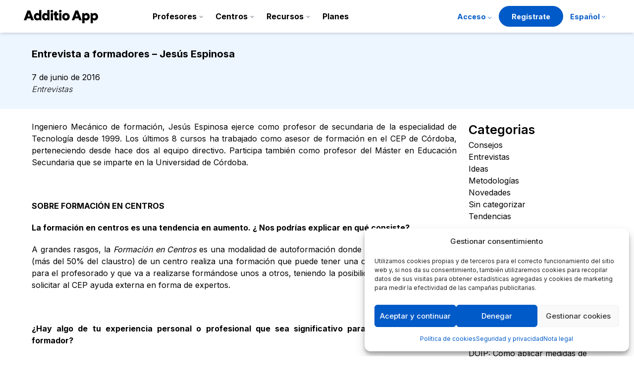

--- FILE ---
content_type: text/html; charset=UTF-8
request_url: https://additioapp.com/entrevista-a-formadores-jesus-espinosa/
body_size: 19362
content:
<!doctype html>
<html lang="es-ES">
<head>
	<meta charset="UTF-8">
	<meta name="viewport" content="width=device-width, initial-scale=1">
	<link rel="profile" href="https://gmpg.org/xfn/11">

	<link rel="preconnect" href="https://fonts.googleapis.com">
<link rel="preconnect" href="https://fonts.gstatic.com" crossorigin>
<link href="https://fonts.googleapis.com/css2?family=Inter:wght@100;200;300;400;500;600;700;800;900&display=swap" rel="stylesheet">


	<meta name='robots' content='index, follow, max-image-preview:large, max-snippet:-1, max-video-preview:-1' />
<link rel="alternate" hreflang="ca" href="https://additioapp.com/ca/entrevista-a-formador-jesus-espinosa/" />
<link rel="alternate" hreflang="en" href="https://additioapp.com/en/interview-trainer-jesus-espinosa/" />
<link rel="alternate" hreflang="fr" href="https://additioapp.com/fr/entretien-avec-formateurs-jesus-espinosa/" />
<link rel="alternate" hreflang="es" href="https://additioapp.com/entrevista-a-formadores-jesus-espinosa/" />
<link rel="alternate" hreflang="x-default" href="https://additioapp.com/entrevista-a-formadores-jesus-espinosa/" />

	<!-- This site is optimized with the Yoast SEO plugin v26.1.1 - https://yoast.com/wordpress/plugins/seo/ -->
	<title>Entrevista a formadores - Jesús Espinosa - Additio App</title>
	<link rel="canonical" href="https://additioapp.com/entrevista-a-formadores-jesus-espinosa/" />
	<meta property="og:locale" content="es_ES" />
	<meta property="og:type" content="article" />
	<meta property="og:title" content="Entrevista a formadores - Jesús Espinosa - Additio App" />
	<meta property="og:description" content="Ingeniero Mecánico de formación, Jesús Espinosa ejerce como profesor de secundaria de la especialidad de Tecnología desde 1999. Los últimos 8 cursos ha trabajado como asesor de formación en el CEP de Córdoba, perteneciendo desde hace dos al equipo directivo. Participa también como profesor del Máster en Educación Secundaria que se imparte en la Universidad [&hellip;]" />
	<meta property="og:url" content="https://additioapp.com/entrevista-a-formadores-jesus-espinosa/" />
	<meta property="og:site_name" content="Additio App" />
	<meta property="article:published_time" content="2016-06-07T07:40:28+00:00" />
	<meta property="article:modified_time" content="2022-07-29T08:57:59+00:00" />
	<meta property="og:image" content="https://additioapp.com/wp-content/uploads/2016/05/additio-blog.jpg" />
	<meta property="og:image:width" content="1120" />
	<meta property="og:image:height" content="626" />
	<meta property="og:image:type" content="image/jpeg" />
	<meta name="author" content="Francesc" />
	<meta name="twitter:card" content="summary_large_image" />
	<meta name="twitter:label1" content="Escrito por" />
	<meta name="twitter:data1" content="Francesc" />
	<meta name="twitter:label2" content="Tiempo de lectura" />
	<meta name="twitter:data2" content="5 minutos" />
	<script type="application/ld+json" class="yoast-schema-graph">{"@context":"https://schema.org","@graph":[{"@type":"Article","@id":"https://additioapp.com/entrevista-a-formadores-jesus-espinosa/#article","isPartOf":{"@id":"https://additioapp.com/entrevista-a-formadores-jesus-espinosa/"},"author":{"name":"Francesc","@id":"https://additioapp.com/#/schema/person/b98a5d7aca00a402cc1a040e69a0a738"},"headline":"Entrevista a formadores &#8211; Jesús Espinosa","datePublished":"2016-06-07T07:40:28+00:00","dateModified":"2022-07-29T08:57:59+00:00","mainEntityOfPage":{"@id":"https://additioapp.com/entrevista-a-formadores-jesus-espinosa/"},"wordCount":947,"commentCount":0,"publisher":{"@id":"https://additioapp.com/#organization"},"image":{"@id":"https://additioapp.com/entrevista-a-formadores-jesus-espinosa/#primaryimage"},"thumbnailUrl":"https://additioapp.com/wp-content/uploads/2016/05/additio-blog.jpg","articleSection":["Entrevistas"],"inLanguage":"es","potentialAction":[{"@type":"CommentAction","name":"Comment","target":["https://additioapp.com/entrevista-a-formadores-jesus-espinosa/#respond"]}]},{"@type":"WebPage","@id":"https://additioapp.com/entrevista-a-formadores-jesus-espinosa/","url":"https://additioapp.com/entrevista-a-formadores-jesus-espinosa/","name":"Entrevista a formadores - Jesús Espinosa - Additio App","isPartOf":{"@id":"https://additioapp.com/#website"},"primaryImageOfPage":{"@id":"https://additioapp.com/entrevista-a-formadores-jesus-espinosa/#primaryimage"},"image":{"@id":"https://additioapp.com/entrevista-a-formadores-jesus-espinosa/#primaryimage"},"thumbnailUrl":"https://additioapp.com/wp-content/uploads/2016/05/additio-blog.jpg","datePublished":"2016-06-07T07:40:28+00:00","dateModified":"2022-07-29T08:57:59+00:00","breadcrumb":{"@id":"https://additioapp.com/entrevista-a-formadores-jesus-espinosa/#breadcrumb"},"inLanguage":"es","potentialAction":[{"@type":"ReadAction","target":["https://additioapp.com/entrevista-a-formadores-jesus-espinosa/"]}]},{"@type":"ImageObject","inLanguage":"es","@id":"https://additioapp.com/entrevista-a-formadores-jesus-espinosa/#primaryimage","url":"https://additioapp.com/wp-content/uploads/2016/05/additio-blog.jpg","contentUrl":"https://additioapp.com/wp-content/uploads/2016/05/additio-blog.jpg","width":1120,"height":626},{"@type":"BreadcrumbList","@id":"https://additioapp.com/entrevista-a-formadores-jesus-espinosa/#breadcrumb","itemListElement":[{"@type":"ListItem","position":1,"name":"Portada","item":"https://additioapp.com/"},{"@type":"ListItem","position":2,"name":"Blog","item":"https://additioapp.com/blog/"},{"@type":"ListItem","position":3,"name":"Entrevista a formadores &#8211; Jesús Espinosa"}]},{"@type":"WebSite","@id":"https://additioapp.com/#website","url":"https://additioapp.com/","name":"Additio App","description":"Plataforma de gestión escolar de nueva generación","publisher":{"@id":"https://additioapp.com/#organization"},"potentialAction":[{"@type":"SearchAction","target":{"@type":"EntryPoint","urlTemplate":"https://additioapp.com/?s={search_term_string}"},"query-input":{"@type":"PropertyValueSpecification","valueRequired":true,"valueName":"search_term_string"}}],"inLanguage":"es"},{"@type":"Organization","@id":"https://additioapp.com/#organization","name":"Additio App","url":"https://additioapp.com/","logo":{"@type":"ImageObject","inLanguage":"es","@id":"https://additioapp.com/#/schema/logo/image/","url":"https://additioapp.com/wp-content/uploads/2022/09/logo-web.svg","contentUrl":"https://additioapp.com/wp-content/uploads/2022/09/logo-web.svg","caption":"Additio App"},"image":{"@id":"https://additioapp.com/#/schema/logo/image/"}},{"@type":"Person","@id":"https://additioapp.com/#/schema/person/b98a5d7aca00a402cc1a040e69a0a738","name":"Francesc","image":{"@type":"ImageObject","inLanguage":"es","@id":"https://additioapp.com/#/schema/person/image/","url":"https://secure.gravatar.com/avatar/5e6cf43346f2e6e70f0f88846bd3ca89b547fde8fecf3bf2cda0d03365dcf70a?s=96&d=mm&r=g","contentUrl":"https://secure.gravatar.com/avatar/5e6cf43346f2e6e70f0f88846bd3ca89b547fde8fecf3bf2cda0d03365dcf70a?s=96&d=mm&r=g","caption":"Francesc"}}]}</script>
	<!-- / Yoast SEO plugin. -->


<link rel='dns-prefetch' href='//www.googletagmanager.com' />
<link rel="alternate" type="application/rss+xml" title="Additio App &raquo; Feed" href="https://additioapp.com/feed/" />
<link rel="alternate" type="application/rss+xml" title="Additio App &raquo; Feed de los comentarios" href="https://additioapp.com/comments/feed/" />
<link rel="alternate" title="oEmbed (JSON)" type="application/json+oembed" href="https://additioapp.com/wp-json/oembed/1.0/embed?url=https%3A%2F%2Fadditioapp.com%2Fentrevista-a-formadores-jesus-espinosa%2F" />
<link rel="alternate" title="oEmbed (XML)" type="text/xml+oembed" href="https://additioapp.com/wp-json/oembed/1.0/embed?url=https%3A%2F%2Fadditioapp.com%2Fentrevista-a-formadores-jesus-espinosa%2F&#038;format=xml" />
<style id='wp-img-auto-sizes-contain-inline-css'>
img:is([sizes=auto i],[sizes^="auto," i]){contain-intrinsic-size:3000px 1500px}
/*# sourceURL=wp-img-auto-sizes-contain-inline-css */
</style>
<style id='wp-emoji-styles-inline-css'>

	img.wp-smiley, img.emoji {
		display: inline !important;
		border: none !important;
		box-shadow: none !important;
		height: 1em !important;
		width: 1em !important;
		margin: 0 0.07em !important;
		vertical-align: -0.1em !important;
		background: none !important;
		padding: 0 !important;
	}
/*# sourceURL=wp-emoji-styles-inline-css */
</style>
<link rel='stylesheet' id='wp-block-library-css' href='https://additioapp.com/wp-includes/css/dist/block-library/style.min.css?ver=c1048c9f1b5a40fee209ab53beacc72e' media='all' />
<style id='wp-block-categories-inline-css'>
.wp-block-categories{box-sizing:border-box}.wp-block-categories.alignleft{margin-right:2em}.wp-block-categories.alignright{margin-left:2em}.wp-block-categories.wp-block-categories-dropdown.aligncenter{text-align:center}.wp-block-categories .wp-block-categories__label{display:block;width:100%}
/*# sourceURL=https://additioapp.com/wp-includes/blocks/categories/style.min.css */
</style>
<style id='wp-block-heading-inline-css'>
h1:where(.wp-block-heading).has-background,h2:where(.wp-block-heading).has-background,h3:where(.wp-block-heading).has-background,h4:where(.wp-block-heading).has-background,h5:where(.wp-block-heading).has-background,h6:where(.wp-block-heading).has-background{padding:1.25em 2.375em}h1.has-text-align-left[style*=writing-mode]:where([style*=vertical-lr]),h1.has-text-align-right[style*=writing-mode]:where([style*=vertical-rl]),h2.has-text-align-left[style*=writing-mode]:where([style*=vertical-lr]),h2.has-text-align-right[style*=writing-mode]:where([style*=vertical-rl]),h3.has-text-align-left[style*=writing-mode]:where([style*=vertical-lr]),h3.has-text-align-right[style*=writing-mode]:where([style*=vertical-rl]),h4.has-text-align-left[style*=writing-mode]:where([style*=vertical-lr]),h4.has-text-align-right[style*=writing-mode]:where([style*=vertical-rl]),h5.has-text-align-left[style*=writing-mode]:where([style*=vertical-lr]),h5.has-text-align-right[style*=writing-mode]:where([style*=vertical-rl]),h6.has-text-align-left[style*=writing-mode]:where([style*=vertical-lr]),h6.has-text-align-right[style*=writing-mode]:where([style*=vertical-rl]){rotate:180deg}
/*# sourceURL=https://additioapp.com/wp-includes/blocks/heading/style.min.css */
</style>
<style id='wp-block-latest-posts-inline-css'>
.wp-block-latest-posts{box-sizing:border-box}.wp-block-latest-posts.alignleft{margin-right:2em}.wp-block-latest-posts.alignright{margin-left:2em}.wp-block-latest-posts.wp-block-latest-posts__list{list-style:none}.wp-block-latest-posts.wp-block-latest-posts__list li{clear:both;overflow-wrap:break-word}.wp-block-latest-posts.is-grid{display:flex;flex-wrap:wrap}.wp-block-latest-posts.is-grid li{margin:0 1.25em 1.25em 0;width:100%}@media (min-width:600px){.wp-block-latest-posts.columns-2 li{width:calc(50% - .625em)}.wp-block-latest-posts.columns-2 li:nth-child(2n){margin-right:0}.wp-block-latest-posts.columns-3 li{width:calc(33.33333% - .83333em)}.wp-block-latest-posts.columns-3 li:nth-child(3n){margin-right:0}.wp-block-latest-posts.columns-4 li{width:calc(25% - .9375em)}.wp-block-latest-posts.columns-4 li:nth-child(4n){margin-right:0}.wp-block-latest-posts.columns-5 li{width:calc(20% - 1em)}.wp-block-latest-posts.columns-5 li:nth-child(5n){margin-right:0}.wp-block-latest-posts.columns-6 li{width:calc(16.66667% - 1.04167em)}.wp-block-latest-posts.columns-6 li:nth-child(6n){margin-right:0}}:root :where(.wp-block-latest-posts.is-grid){padding:0}:root :where(.wp-block-latest-posts.wp-block-latest-posts__list){padding-left:0}.wp-block-latest-posts__post-author,.wp-block-latest-posts__post-date{display:block;font-size:.8125em}.wp-block-latest-posts__post-excerpt,.wp-block-latest-posts__post-full-content{margin-bottom:1em;margin-top:.5em}.wp-block-latest-posts__featured-image a{display:inline-block}.wp-block-latest-posts__featured-image img{height:auto;max-width:100%;width:auto}.wp-block-latest-posts__featured-image.alignleft{float:left;margin-right:1em}.wp-block-latest-posts__featured-image.alignright{float:right;margin-left:1em}.wp-block-latest-posts__featured-image.aligncenter{margin-bottom:1em;text-align:center}
/*# sourceURL=https://additioapp.com/wp-includes/blocks/latest-posts/style.min.css */
</style>
<style id='wp-block-group-inline-css'>
.wp-block-group{box-sizing:border-box}:where(.wp-block-group.wp-block-group-is-layout-constrained){position:relative}
/*# sourceURL=https://additioapp.com/wp-includes/blocks/group/style.min.css */
</style>
<style id='global-styles-inline-css'>
:root{--wp--preset--aspect-ratio--square: 1;--wp--preset--aspect-ratio--4-3: 4/3;--wp--preset--aspect-ratio--3-4: 3/4;--wp--preset--aspect-ratio--3-2: 3/2;--wp--preset--aspect-ratio--2-3: 2/3;--wp--preset--aspect-ratio--16-9: 16/9;--wp--preset--aspect-ratio--9-16: 9/16;--wp--preset--color--black: #000000;--wp--preset--color--cyan-bluish-gray: #abb8c3;--wp--preset--color--white: #ffffff;--wp--preset--color--pale-pink: #f78da7;--wp--preset--color--vivid-red: #cf2e2e;--wp--preset--color--luminous-vivid-orange: #ff6900;--wp--preset--color--luminous-vivid-amber: #fcb900;--wp--preset--color--light-green-cyan: #7bdcb5;--wp--preset--color--vivid-green-cyan: #00d084;--wp--preset--color--pale-cyan-blue: #8ed1fc;--wp--preset--color--vivid-cyan-blue: #0693e3;--wp--preset--color--vivid-purple: #9b51e0;--wp--preset--gradient--vivid-cyan-blue-to-vivid-purple: linear-gradient(135deg,rgb(6,147,227) 0%,rgb(155,81,224) 100%);--wp--preset--gradient--light-green-cyan-to-vivid-green-cyan: linear-gradient(135deg,rgb(122,220,180) 0%,rgb(0,208,130) 100%);--wp--preset--gradient--luminous-vivid-amber-to-luminous-vivid-orange: linear-gradient(135deg,rgb(252,185,0) 0%,rgb(255,105,0) 100%);--wp--preset--gradient--luminous-vivid-orange-to-vivid-red: linear-gradient(135deg,rgb(255,105,0) 0%,rgb(207,46,46) 100%);--wp--preset--gradient--very-light-gray-to-cyan-bluish-gray: linear-gradient(135deg,rgb(238,238,238) 0%,rgb(169,184,195) 100%);--wp--preset--gradient--cool-to-warm-spectrum: linear-gradient(135deg,rgb(74,234,220) 0%,rgb(151,120,209) 20%,rgb(207,42,186) 40%,rgb(238,44,130) 60%,rgb(251,105,98) 80%,rgb(254,248,76) 100%);--wp--preset--gradient--blush-light-purple: linear-gradient(135deg,rgb(255,206,236) 0%,rgb(152,150,240) 100%);--wp--preset--gradient--blush-bordeaux: linear-gradient(135deg,rgb(254,205,165) 0%,rgb(254,45,45) 50%,rgb(107,0,62) 100%);--wp--preset--gradient--luminous-dusk: linear-gradient(135deg,rgb(255,203,112) 0%,rgb(199,81,192) 50%,rgb(65,88,208) 100%);--wp--preset--gradient--pale-ocean: linear-gradient(135deg,rgb(255,245,203) 0%,rgb(182,227,212) 50%,rgb(51,167,181) 100%);--wp--preset--gradient--electric-grass: linear-gradient(135deg,rgb(202,248,128) 0%,rgb(113,206,126) 100%);--wp--preset--gradient--midnight: linear-gradient(135deg,rgb(2,3,129) 0%,rgb(40,116,252) 100%);--wp--preset--font-size--small: 13px;--wp--preset--font-size--medium: 20px;--wp--preset--font-size--large: 36px;--wp--preset--font-size--x-large: 42px;--wp--preset--spacing--20: 0.44rem;--wp--preset--spacing--30: 0.67rem;--wp--preset--spacing--40: 1rem;--wp--preset--spacing--50: 1.5rem;--wp--preset--spacing--60: 2.25rem;--wp--preset--spacing--70: 3.38rem;--wp--preset--spacing--80: 5.06rem;--wp--preset--shadow--natural: 6px 6px 9px rgba(0, 0, 0, 0.2);--wp--preset--shadow--deep: 12px 12px 50px rgba(0, 0, 0, 0.4);--wp--preset--shadow--sharp: 6px 6px 0px rgba(0, 0, 0, 0.2);--wp--preset--shadow--outlined: 6px 6px 0px -3px rgb(255, 255, 255), 6px 6px rgb(0, 0, 0);--wp--preset--shadow--crisp: 6px 6px 0px rgb(0, 0, 0);}:where(.is-layout-flex){gap: 0.5em;}:where(.is-layout-grid){gap: 0.5em;}body .is-layout-flex{display: flex;}.is-layout-flex{flex-wrap: wrap;align-items: center;}.is-layout-flex > :is(*, div){margin: 0;}body .is-layout-grid{display: grid;}.is-layout-grid > :is(*, div){margin: 0;}:where(.wp-block-columns.is-layout-flex){gap: 2em;}:where(.wp-block-columns.is-layout-grid){gap: 2em;}:where(.wp-block-post-template.is-layout-flex){gap: 1.25em;}:where(.wp-block-post-template.is-layout-grid){gap: 1.25em;}.has-black-color{color: var(--wp--preset--color--black) !important;}.has-cyan-bluish-gray-color{color: var(--wp--preset--color--cyan-bluish-gray) !important;}.has-white-color{color: var(--wp--preset--color--white) !important;}.has-pale-pink-color{color: var(--wp--preset--color--pale-pink) !important;}.has-vivid-red-color{color: var(--wp--preset--color--vivid-red) !important;}.has-luminous-vivid-orange-color{color: var(--wp--preset--color--luminous-vivid-orange) !important;}.has-luminous-vivid-amber-color{color: var(--wp--preset--color--luminous-vivid-amber) !important;}.has-light-green-cyan-color{color: var(--wp--preset--color--light-green-cyan) !important;}.has-vivid-green-cyan-color{color: var(--wp--preset--color--vivid-green-cyan) !important;}.has-pale-cyan-blue-color{color: var(--wp--preset--color--pale-cyan-blue) !important;}.has-vivid-cyan-blue-color{color: var(--wp--preset--color--vivid-cyan-blue) !important;}.has-vivid-purple-color{color: var(--wp--preset--color--vivid-purple) !important;}.has-black-background-color{background-color: var(--wp--preset--color--black) !important;}.has-cyan-bluish-gray-background-color{background-color: var(--wp--preset--color--cyan-bluish-gray) !important;}.has-white-background-color{background-color: var(--wp--preset--color--white) !important;}.has-pale-pink-background-color{background-color: var(--wp--preset--color--pale-pink) !important;}.has-vivid-red-background-color{background-color: var(--wp--preset--color--vivid-red) !important;}.has-luminous-vivid-orange-background-color{background-color: var(--wp--preset--color--luminous-vivid-orange) !important;}.has-luminous-vivid-amber-background-color{background-color: var(--wp--preset--color--luminous-vivid-amber) !important;}.has-light-green-cyan-background-color{background-color: var(--wp--preset--color--light-green-cyan) !important;}.has-vivid-green-cyan-background-color{background-color: var(--wp--preset--color--vivid-green-cyan) !important;}.has-pale-cyan-blue-background-color{background-color: var(--wp--preset--color--pale-cyan-blue) !important;}.has-vivid-cyan-blue-background-color{background-color: var(--wp--preset--color--vivid-cyan-blue) !important;}.has-vivid-purple-background-color{background-color: var(--wp--preset--color--vivid-purple) !important;}.has-black-border-color{border-color: var(--wp--preset--color--black) !important;}.has-cyan-bluish-gray-border-color{border-color: var(--wp--preset--color--cyan-bluish-gray) !important;}.has-white-border-color{border-color: var(--wp--preset--color--white) !important;}.has-pale-pink-border-color{border-color: var(--wp--preset--color--pale-pink) !important;}.has-vivid-red-border-color{border-color: var(--wp--preset--color--vivid-red) !important;}.has-luminous-vivid-orange-border-color{border-color: var(--wp--preset--color--luminous-vivid-orange) !important;}.has-luminous-vivid-amber-border-color{border-color: var(--wp--preset--color--luminous-vivid-amber) !important;}.has-light-green-cyan-border-color{border-color: var(--wp--preset--color--light-green-cyan) !important;}.has-vivid-green-cyan-border-color{border-color: var(--wp--preset--color--vivid-green-cyan) !important;}.has-pale-cyan-blue-border-color{border-color: var(--wp--preset--color--pale-cyan-blue) !important;}.has-vivid-cyan-blue-border-color{border-color: var(--wp--preset--color--vivid-cyan-blue) !important;}.has-vivid-purple-border-color{border-color: var(--wp--preset--color--vivid-purple) !important;}.has-vivid-cyan-blue-to-vivid-purple-gradient-background{background: var(--wp--preset--gradient--vivid-cyan-blue-to-vivid-purple) !important;}.has-light-green-cyan-to-vivid-green-cyan-gradient-background{background: var(--wp--preset--gradient--light-green-cyan-to-vivid-green-cyan) !important;}.has-luminous-vivid-amber-to-luminous-vivid-orange-gradient-background{background: var(--wp--preset--gradient--luminous-vivid-amber-to-luminous-vivid-orange) !important;}.has-luminous-vivid-orange-to-vivid-red-gradient-background{background: var(--wp--preset--gradient--luminous-vivid-orange-to-vivid-red) !important;}.has-very-light-gray-to-cyan-bluish-gray-gradient-background{background: var(--wp--preset--gradient--very-light-gray-to-cyan-bluish-gray) !important;}.has-cool-to-warm-spectrum-gradient-background{background: var(--wp--preset--gradient--cool-to-warm-spectrum) !important;}.has-blush-light-purple-gradient-background{background: var(--wp--preset--gradient--blush-light-purple) !important;}.has-blush-bordeaux-gradient-background{background: var(--wp--preset--gradient--blush-bordeaux) !important;}.has-luminous-dusk-gradient-background{background: var(--wp--preset--gradient--luminous-dusk) !important;}.has-pale-ocean-gradient-background{background: var(--wp--preset--gradient--pale-ocean) !important;}.has-electric-grass-gradient-background{background: var(--wp--preset--gradient--electric-grass) !important;}.has-midnight-gradient-background{background: var(--wp--preset--gradient--midnight) !important;}.has-small-font-size{font-size: var(--wp--preset--font-size--small) !important;}.has-medium-font-size{font-size: var(--wp--preset--font-size--medium) !important;}.has-large-font-size{font-size: var(--wp--preset--font-size--large) !important;}.has-x-large-font-size{font-size: var(--wp--preset--font-size--x-large) !important;}
/*# sourceURL=global-styles-inline-css */
</style>

<style id='classic-theme-styles-inline-css'>
/*! This file is auto-generated */
.wp-block-button__link{color:#fff;background-color:#32373c;border-radius:9999px;box-shadow:none;text-decoration:none;padding:calc(.667em + 2px) calc(1.333em + 2px);font-size:1.125em}.wp-block-file__button{background:#32373c;color:#fff;text-decoration:none}
/*# sourceURL=/wp-includes/css/classic-themes.min.css */
</style>
<link rel='stylesheet' id='scriptlesssocialsharing-css' href='https://additioapp.com/wp-content/plugins/scriptless-social-sharing/includes/css/scriptlesssocialsharing-style.css?ver=3.3.1' media='all' />
<style id='scriptlesssocialsharing-inline-css'>
.scriptlesssocialsharing__buttons a.button { padding: 12px; flex: 1; }@media only screen and (max-width: 767px) { .scriptlesssocialsharing .sss-name { position: absolute; clip: rect(1px, 1px, 1px, 1px); height: 1px; width: 1px; border: 0; overflow: hidden; } }
/*# sourceURL=scriptlesssocialsharing-inline-css */
</style>
<link rel='stylesheet' id='wpml-menu-item-0-css' href='https://additioapp.com/wp-content/plugins/sitepress-multilingual-cms/templates/language-switchers/menu-item/style.min.css?ver=1' media='all' />
<link rel='stylesheet' id='cmplz-general-css' href='https://additioapp.com/wp-content/plugins/complianz-gdpr-premium/assets/css/cookieblocker.min.css?ver=1760600885' media='all' />
<link rel='stylesheet' id='additio-style-css' href='https://additioapp.com/wp-content/themes/additio/style.css?ver=1.1.0' media='all' />
<link rel='stylesheet' id='tslider-css' href='https://additioapp.com/wp-content/themes/additio/css/tiny-slider.css?ver=1.1.0' media='all' />
<script id="wpml-cookie-js-extra">
var wpml_cookies = {"wp-wpml_current_language":{"value":"es","expires":1,"path":"/"}};
var wpml_cookies = {"wp-wpml_current_language":{"value":"es","expires":1,"path":"/"}};
//# sourceURL=wpml-cookie-js-extra
</script>
<script src="https://additioapp.com/wp-content/plugins/sitepress-multilingual-cms/res/js/cookies/language-cookie.js?ver=483900" id="wpml-cookie-js" defer data-wp-strategy="defer"></script>
<script src="https://additioapp.com/wp-content/themes/additio/js/tiny-slider.js" id="tinyslider-js"></script>
<script src="https://additioapp.com/wp-content/themes/additio/js/scripts.js" id="additio-js"></script>
<link rel="https://api.w.org/" href="https://additioapp.com/wp-json/" /><link rel="alternate" title="JSON" type="application/json" href="https://additioapp.com/wp-json/wp/v2/posts/7613" /><link rel="EditURI" type="application/rsd+xml" title="RSD" href="https://additioapp.com/xmlrpc.php?rsd" />
<meta name="generator" content="WPML ver:4.8.3 stt:8,1,4,3,2;" />
<meta name="generator" content="Site Kit by Google 1.163.0" /><meta name="pardot-domain-verification" content="pardot1095722=a2d67bf58b2844a52dc70fe13a6eda58825ace808559ae174aa63b8e9e43376c">
			<style>.cmplz-hidden {
					display: none !important;
				}</style><link rel="icon" href="https://additioapp.com/wp-content/uploads/2022/08/favicon-additio-150x150.png" sizes="32x32" />
<link rel="icon" href="https://additioapp.com/wp-content/uploads/2022/08/favicon-additio-300x300.png" sizes="192x192" />
<link rel="apple-touch-icon" href="https://additioapp.com/wp-content/uploads/2022/08/favicon-additio-300x300.png" />
<meta name="msapplication-TileImage" content="https://additioapp.com/wp-content/uploads/2022/08/favicon-additio-300x300.png" />
</head>

<body data-rsssl=1 data-cmplz=1 class="wp-singular post-template-default single single-post postid-7613 single-format-standard wp-custom-logo wp-theme-additio">


<div class="bg-white py-3  shadow-md sticky top-0 z-50">
	<div class="container">
		<div class="flex items-center">
			<div class="">
			<a href="https://additioapp.com/" class="custom-logo-link" rel="home"><img width="1" height="1" src="https://additioapp.com/wp-content/uploads/2022/09/logo-web.svg" class="custom-logo" alt="Additio App" decoding="async" /></a>			</div>

			<div class="hidden mx-auto lg:block">
			<div class="menu-principal-es-container"><ul id="menu-principal-es" class="nav"><li id="menu-item-28406" class="menu-item menu-item-type-custom menu-item-object-custom menu-item-has-children menu-item-28406"><a href="#">Profesores</a>
<ul class="sub-menu">
	<li id="menu-item-22883" class="menu-item menu-item-type-post_type menu-item-object-page menu-item-22883"><a href="https://additioapp.com/profesores/">Additio for Teachers</a></li>
	<li id="menu-item-22884" class="menu-item menu-item-type-post_type menu-item-object-page menu-item-22884"><a href="https://additioapp.com/cuaderno-de-notas-digital/">Cuaderno de notas</a></li>
	<li id="menu-item-25244" class="menu-item menu-item-type-post_type menu-item-object-page menu-item-25244"><a href="https://additioapp.com/evaluacion-lomloe/">Evaluación LOMLOE</a></li>
	<li id="menu-item-22885" class="menu-item menu-item-type-post_type menu-item-object-page menu-item-22885"><a href="https://additioapp.com/rubricas/">Rúbricas</a></li>
	<li id="menu-item-22886" class="menu-item menu-item-type-post_type menu-item-object-page menu-item-22886"><a href="https://additioapp.com/asistencia/">Asistencia</a></li>
	<li id="menu-item-22887" class="menu-item menu-item-type-post_type menu-item-object-page menu-item-22887"><a href="https://additioapp.com/planificador-de-clases/">Planificador de clases</a></li>
	<li id="menu-item-22888" class="menu-item menu-item-type-post_type menu-item-object-page menu-item-22888"><a href="https://additioapp.com/examenes-y-actividades-online/">Actividades</a></li>
</ul>
</li>
<li id="menu-item-28407" class="menu-item menu-item-type-custom menu-item-object-custom menu-item-has-children menu-item-28407"><a href="#">Centros</a>
<ul class="sub-menu">
	<li id="menu-item-19974" class="menu-item menu-item-type-post_type menu-item-object-page menu-item-19974"><a href="https://additioapp.com/plataforma-centros/">Centros públicos</a></li>
	<li id="menu-item-18051" class="menu-item menu-item-type-post_type menu-item-object-page menu-item-18051"><a href="https://additioapp.com/comunicacion-escolar/">Comunicación escolar</a></li>
	<li id="menu-item-25245" class="menu-item menu-item-type-post_type menu-item-object-page menu-item-25245"><a href="https://additioapp.com/lms-additio/">LMS</a></li>
	<li id="menu-item-25246" class="menu-item menu-item-type-post_type menu-item-object-page menu-item-25246"><a href="https://additioapp.com/informes-de-aprendizaje/">Informes</a></li>
	<li id="menu-item-25247" class="menu-item menu-item-type-post_type menu-item-object-page menu-item-25247"><a href="https://additioapp.com/creador-de-formularios-y-autorizaciones/">Autorizaciones</a></li>
	<li id="menu-item-25749" class="menu-item menu-item-type-post_type menu-item-object-page menu-item-25749"><a href="https://additioapp.com/generador-de-horarios/">Generador horarios</a></li>
	<li id="menu-item-25249" class="menu-item menu-item-type-post_type menu-item-object-page menu-item-25249"><a href="https://additioapp.com/matriculaciones-escolares/">Matriculaciones</a></li>
	<li id="menu-item-25248" class="menu-item menu-item-type-post_type menu-item-object-page menu-item-25248"><a href="https://additioapp.com/plataforma-pagos/">Pagos</a></li>
	<li id="menu-item-33776" class="menu-item menu-item-type-post_type menu-item-object-page menu-item-33776"><a href="https://additioapp.com/medidas-de-intervencion-educativa-coordinadas-para-el-doip/">DOIP</a></li>
</ul>
</li>
<li id="menu-item-28567" class="menu-item menu-item-type-custom menu-item-object-custom menu-item-has-children menu-item-28567"><a href="#">Recursos</a>
<ul class="sub-menu">
	<li id="menu-item-32762" class="menu-item menu-item-type-post_type menu-item-object-page menu-item-32762"><a href="https://additioapp.com/formacion-para-centros/">Formación</a></li>
	<li id="menu-item-28568" class="menu-item menu-item-type-post_type menu-item-object-page menu-item-28568"><a href="https://additioapp.com/recursos-de-ayuda/">Recursos de ayuda</a></li>
	<li id="menu-item-18002" class="menu-item menu-item-type-post_type menu-item-object-page menu-item-18002"><a href="https://additioapp.com/additio-certified-teacher/">Certificaciones</a></li>
	<li id="menu-item-23213" class="menu-item menu-item-type-custom menu-item-object-custom menu-item-23213"><a target="_blank" href="https://www.additiopedia.com/">Additiopedia</a></li>
	<li id="menu-item-28" class="menu-item menu-item-type-custom menu-item-object-custom menu-item-28"><a target="_blank" href="https://support.sdui-group.com/s/?language=es">Centro de ayuda</a></li>
	<li id="menu-item-790" class="menu-item menu-item-type-post_type menu-item-object-page current_page_parent menu-item-790"><a href="https://additioapp.com/blog/">Blog</a></li>
	<li id="menu-item-764" class="menu-item menu-item-type-custom menu-item-object-custom menu-item-764"><a target="_blank" href="https://www.youtube.com/channel/UCYmHFLzI7xcnSUYqfzyVSDQ">Youtube</a></li>
	<li id="menu-item-32746" class="menu-item menu-item-type-post_type menu-item-object-page menu-item-32746"><a href="https://additioapp.com/webinars/">Webinars</a></li>
</ul>
</li>
<li id="menu-item-17999" class="menu-item menu-item-type-post_type menu-item-object-page menu-item-17999"><a href="https://additioapp.com/planes-profesores/">Planes</a></li>
</ul></div>			</div>

			<div class="ml-auto  hidden lg:block">
				<div class="menu-acceso-es-container"><ul id="menu-acceso-es" class="nav nav-brand"><li id="menu-item-29" class="menu-item menu-item-type-custom menu-item-object-custom menu-item-has-children menu-item-29"><a href="#">Acceso</a>
<ul class="sub-menu">
	<li id="menu-item-30" class="menu-item menu-item-type-custom menu-item-object-custom menu-item-30"><a href="https://web.additioapp.com/">Profesorado</a></li>
	<li id="menu-item-765" class="menu-item menu-item-type-custom menu-item-object-custom menu-item-765"><a href="https://centers.additioapp.com/">Centros</a></li>
	<li id="menu-item-766" class="menu-item menu-item-type-custom menu-item-object-custom menu-item-766"><a href="https://edvoice.additioapp.com/">Familias y alumnado</a></li>
</ul>
</li>
<li id="menu-item-31" class="btn-brand menu-item menu-item-type-custom menu-item-object-custom menu-item-31"><a target="_blank" href="https://web.additioapp.com/access/signup">Regístrate</a></li>
<li id="menu-item-wpml-ls-4-es" class="menu-item wpml-ls-slot-4 wpml-ls-item wpml-ls-item-es wpml-ls-current-language wpml-ls-menu-item wpml-ls-last-item menu-item-type-wpml_ls_menu_item menu-item-object-wpml_ls_menu_item menu-item-has-children menu-item-wpml-ls-4-es"><a href="https://additioapp.com/entrevista-a-formadores-jesus-espinosa/" role="menuitem"><span class="wpml-ls-native" lang="es">Español</span></a>
<ul class="sub-menu">
	<li id="menu-item-wpml-ls-4-ca" class="menu-item wpml-ls-slot-4 wpml-ls-item wpml-ls-item-ca wpml-ls-menu-item wpml-ls-first-item menu-item-type-wpml_ls_menu_item menu-item-object-wpml_ls_menu_item menu-item-wpml-ls-4-ca"><a href="https://additioapp.com/ca/entrevista-a-formador-jesus-espinosa/" title="Cambiar a Català" aria-label="Cambiar a Català" role="menuitem"><span class="wpml-ls-native" lang="ca">Català</span></a></li>
	<li id="menu-item-wpml-ls-4-en" class="menu-item wpml-ls-slot-4 wpml-ls-item wpml-ls-item-en wpml-ls-menu-item menu-item-type-wpml_ls_menu_item menu-item-object-wpml_ls_menu_item menu-item-wpml-ls-4-en"><a href="https://additioapp.com/en/interview-trainer-jesus-espinosa/" title="Cambiar a English" aria-label="Cambiar a English" role="menuitem"><span class="wpml-ls-native" lang="en">English</span></a></li>
	<li id="menu-item-wpml-ls-4-fr" class="menu-item wpml-ls-slot-4 wpml-ls-item wpml-ls-item-fr wpml-ls-menu-item menu-item-type-wpml_ls_menu_item menu-item-object-wpml_ls_menu_item menu-item-wpml-ls-4-fr"><a href="https://additioapp.com/fr/entretien-avec-formateurs-jesus-espinosa/" title="Cambiar a Français" aria-label="Cambiar a Français" role="menuitem"><span class="wpml-ls-native" lang="fr">Français</span></a></li>
</ul>
</li>
</ul></div>
			</div>
			<div class="self-end ml-auto text-right block lg:hidden col-span-2">
				<div id="toggler"></div>
			</div>

			</div>
	</div>
</div>
<div id="mobilemenu">
<div class="menu-principal-es-container"><ul id="menu-principal-es-1" class="nav-mobile"><li class="menu-item menu-item-type-custom menu-item-object-custom menu-item-has-children menu-item-28406"><a href="#">Profesores</a>
<ul class="sub-menu">
	<li class="menu-item menu-item-type-post_type menu-item-object-page menu-item-22883"><a href="https://additioapp.com/profesores/">Additio for Teachers</a></li>
	<li class="menu-item menu-item-type-post_type menu-item-object-page menu-item-22884"><a href="https://additioapp.com/cuaderno-de-notas-digital/">Cuaderno de notas</a></li>
	<li class="menu-item menu-item-type-post_type menu-item-object-page menu-item-25244"><a href="https://additioapp.com/evaluacion-lomloe/">Evaluación LOMLOE</a></li>
	<li class="menu-item menu-item-type-post_type menu-item-object-page menu-item-22885"><a href="https://additioapp.com/rubricas/">Rúbricas</a></li>
	<li class="menu-item menu-item-type-post_type menu-item-object-page menu-item-22886"><a href="https://additioapp.com/asistencia/">Asistencia</a></li>
	<li class="menu-item menu-item-type-post_type menu-item-object-page menu-item-22887"><a href="https://additioapp.com/planificador-de-clases/">Planificador de clases</a></li>
	<li class="menu-item menu-item-type-post_type menu-item-object-page menu-item-22888"><a href="https://additioapp.com/examenes-y-actividades-online/">Actividades</a></li>
</ul>
</li>
<li class="menu-item menu-item-type-custom menu-item-object-custom menu-item-has-children menu-item-28407"><a href="#">Centros</a>
<ul class="sub-menu">
	<li class="menu-item menu-item-type-post_type menu-item-object-page menu-item-19974"><a href="https://additioapp.com/plataforma-centros/">Centros públicos</a></li>
	<li class="menu-item menu-item-type-post_type menu-item-object-page menu-item-18051"><a href="https://additioapp.com/comunicacion-escolar/">Comunicación escolar</a></li>
	<li class="menu-item menu-item-type-post_type menu-item-object-page menu-item-25245"><a href="https://additioapp.com/lms-additio/">LMS</a></li>
	<li class="menu-item menu-item-type-post_type menu-item-object-page menu-item-25246"><a href="https://additioapp.com/informes-de-aprendizaje/">Informes</a></li>
	<li class="menu-item menu-item-type-post_type menu-item-object-page menu-item-25247"><a href="https://additioapp.com/creador-de-formularios-y-autorizaciones/">Autorizaciones</a></li>
	<li class="menu-item menu-item-type-post_type menu-item-object-page menu-item-25749"><a href="https://additioapp.com/generador-de-horarios/">Generador horarios</a></li>
	<li class="menu-item menu-item-type-post_type menu-item-object-page menu-item-25249"><a href="https://additioapp.com/matriculaciones-escolares/">Matriculaciones</a></li>
	<li class="menu-item menu-item-type-post_type menu-item-object-page menu-item-25248"><a href="https://additioapp.com/plataforma-pagos/">Pagos</a></li>
	<li class="menu-item menu-item-type-post_type menu-item-object-page menu-item-33776"><a href="https://additioapp.com/medidas-de-intervencion-educativa-coordinadas-para-el-doip/">DOIP</a></li>
</ul>
</li>
<li class="menu-item menu-item-type-custom menu-item-object-custom menu-item-has-children menu-item-28567"><a href="#">Recursos</a>
<ul class="sub-menu">
	<li class="menu-item menu-item-type-post_type menu-item-object-page menu-item-32762"><a href="https://additioapp.com/formacion-para-centros/">Formación</a></li>
	<li class="menu-item menu-item-type-post_type menu-item-object-page menu-item-28568"><a href="https://additioapp.com/recursos-de-ayuda/">Recursos de ayuda</a></li>
	<li class="menu-item menu-item-type-post_type menu-item-object-page menu-item-18002"><a href="https://additioapp.com/additio-certified-teacher/">Certificaciones</a></li>
	<li class="menu-item menu-item-type-custom menu-item-object-custom menu-item-23213"><a target="_blank" href="https://www.additiopedia.com/">Additiopedia</a></li>
	<li class="menu-item menu-item-type-custom menu-item-object-custom menu-item-28"><a target="_blank" href="https://support.sdui-group.com/s/?language=es">Centro de ayuda</a></li>
	<li class="menu-item menu-item-type-post_type menu-item-object-page current_page_parent menu-item-790"><a href="https://additioapp.com/blog/">Blog</a></li>
	<li class="menu-item menu-item-type-custom menu-item-object-custom menu-item-764"><a target="_blank" href="https://www.youtube.com/channel/UCYmHFLzI7xcnSUYqfzyVSDQ">Youtube</a></li>
	<li class="menu-item menu-item-type-post_type menu-item-object-page menu-item-32746"><a href="https://additioapp.com/webinars/">Webinars</a></li>
</ul>
</li>
<li class="menu-item menu-item-type-post_type menu-item-object-page menu-item-17999"><a href="https://additioapp.com/planes-profesores/">Planes</a></li>
</ul></div>
<div class="menu-acceso-mb-es-container"><ul id="menu-acceso-mb-es" class="nav-mobile nav-mobile-access"><li id="menu-item-38" class="menu-item menu-item-type-custom menu-item-object-custom menu-item-has-children menu-item-38"><a href="#">Acceso</a>
<ul class="sub-menu">
	<li id="menu-item-41" class="menu-item menu-item-type-custom menu-item-object-custom menu-item-41"><a href="https://web.additioapp.com/">Profesorado</a></li>
	<li id="menu-item-785" class="menu-item menu-item-type-custom menu-item-object-custom menu-item-785"><a href="https://centers.additioapp.com/">Centros</a></li>
	<li id="menu-item-786" class="menu-item menu-item-type-custom menu-item-object-custom menu-item-786"><a href="https://edvoice.additioapp.com/">Familias y alumnado</a></li>
</ul>
</li>
<li id="menu-item-40" class="btn-brand text-center menu-item menu-item-type-custom menu-item-object-custom menu-item-40"><a href="https://web.additioapp.com/access/signup">Regístrate</a></li>
<li id="menu-item-39" class="btn-outline-brand text-center menu-item menu-item-type-custom menu-item-object-custom menu-item-39"><a href="/contacto/">Contacto</a></li>
<li id="menu-item-wpml-ls-20-es" class="menu-item wpml-ls-slot-20 wpml-ls-item wpml-ls-item-es wpml-ls-current-language wpml-ls-menu-item wpml-ls-last-item menu-item-type-wpml_ls_menu_item menu-item-object-wpml_ls_menu_item menu-item-has-children menu-item-wpml-ls-20-es"><a href="https://additioapp.com/entrevista-a-formadores-jesus-espinosa/" role="menuitem"><span class="wpml-ls-native" lang="es">Español</span></a>
<ul class="sub-menu">
	<li id="menu-item-wpml-ls-20-ca" class="menu-item wpml-ls-slot-20 wpml-ls-item wpml-ls-item-ca wpml-ls-menu-item wpml-ls-first-item menu-item-type-wpml_ls_menu_item menu-item-object-wpml_ls_menu_item menu-item-wpml-ls-20-ca"><a href="https://additioapp.com/ca/entrevista-a-formador-jesus-espinosa/" title="Cambiar a Català" aria-label="Cambiar a Català" role="menuitem"><span class="wpml-ls-native" lang="ca">Català</span></a></li>
	<li id="menu-item-wpml-ls-20-en" class="menu-item wpml-ls-slot-20 wpml-ls-item wpml-ls-item-en wpml-ls-menu-item menu-item-type-wpml_ls_menu_item menu-item-object-wpml_ls_menu_item menu-item-wpml-ls-20-en"><a href="https://additioapp.com/en/interview-trainer-jesus-espinosa/" title="Cambiar a English" aria-label="Cambiar a English" role="menuitem"><span class="wpml-ls-native" lang="en">English</span></a></li>
	<li id="menu-item-wpml-ls-20-fr" class="menu-item wpml-ls-slot-20 wpml-ls-item wpml-ls-item-fr wpml-ls-menu-item menu-item-type-wpml_ls_menu_item menu-item-object-wpml_ls_menu_item menu-item-wpml-ls-20-fr"><a href="https://additioapp.com/fr/entretien-avec-formateurs-jesus-espinosa/" title="Cambiar a Français" aria-label="Cambiar a Français" role="menuitem"><span class="wpml-ls-native" lang="fr">Français</span></a></li>
</ul>
</li>
</ul></div>	
</div>


	<div class="bg-header py-7">
		<div class="container mx-auto">
			<div class="mx-4">
				<div class="mb-5 font-bold text-xl">
					Entrevista a formadores &#8211; Jesús Espinosa				</div>
				<div class="text-light">7 de junio de 2016</div>
				<div class="font-light italic hoverlinks">
					<a href="https://additioapp.com/category/entrevistas/" rel="category tag">Entrevistas</a>				</div>
			</div>
		</div>
	</div>

	<div class="container mx-auto">
		<div class="mx-4 py-6">
			<div class="grid gap-6 grid-cols-1  md:grid-cols-3 xl:grid-cols-4">
				<div class="md:col-span-2 xl:col-span-3 single-content">
					<p style="text-align: justify;">Ingeniero Mecánico de formación, Jesús Espinosa ejerce como profesor de secundaria de la especialidad de Tecnología desde 1999. Los últimos 8 cursos ha trabajado como asesor de formación en el CEP de Córdoba, perteneciendo desde hace dos al equipo directivo. Participa también como profesor del Máster en Educación Secundaria que se imparte en la Universidad de Córdoba.</p>
<p>&nbsp;</p>
<p><strong>SOBRE FORMACIÓN EN CENTROS</strong></p>
<p style="text-align: justify;"><b>La formación en centros es una tendencia en aumento. ¿ Nos podrías explicar en qué consiste?</b></p>
<p style="text-align: justify;">A grandes rasgos, la <i>Formación en Centros</i> es una modalidad de autoformación donde un colectivo significativo (más del 50% del claustro) de un centro realiza una formación que puede tener una o varias líneas de interés para el profesorado y que va a realizarse formándose unos a otros, teniendo la posibilidad si así se requiere, de solicitar al CEP ayuda externa en forma de expertos.</p>
<p>&nbsp;</p>
<p style="text-align: justify;"><b>¿Hay algo de tu experiencia personal o profesional que sea significativo para tu experiencia como formador?</b></p>
<p style="text-align: justify;">Si te gusta la enseñanza, dar clase a alumnos resulta en numerosas ocasiones gratificante; cuando formas a compañeros y compañeras profesores aún puede ser más enriquecedor, es diferente.</p>
<p>&nbsp;</p>
<p style="text-align: justify;"><b>¿Sigues alguna metodología en especial?</b></p>
<p style="text-align: justify;">Los tiempos avanzan y en pocos años la sociedad cambia, por tanto, de igual forma los métodos han de cambiar. La metodología debe ser adaptada, participativa, donde el alumnado forme parte de su aprendizaje. Se acabaron las clases magistrales 😉 ahora veo muy interesante la Flipped Classroom.</p>
<p>&nbsp;</p>
<p style="text-align: justify;"><b>¿Tienes alguna anécdota?</b></p>
<p style="text-align: justify;">Después de dieciséis años trabajando en la enseñanza, son muchas las anécdotas; si bien hay una que me llamó la atención en su momento y ahora, después de más de diez años, todavía me resulta llamativa; fue cuando se implantaron los primeros centros TiC en Andalucía allá por 2004, tuve la suerte de estar en el “Equipo TiC” de uno de los cuatro centros pioneros en mi ciudad, el <a href="http://www.juntadeandalucia.es/averroes/centros-tic/14002984/helvia/sitio/">IES Averroes</a>, donde se instalaron más de 600 ordenadores y se dotaron de estos recursos en todas las aulas. Hay que imaginarse tantos equipos, tantos cables, ratones, teclados…en manos de chicos y chicas adolescentes. Pues bien, pasados meses de su instalación apenas había incidencias en cuanto a deterioro del material. El uso responsable y sobre todo, la concienciación de más de mil alumnos que llenan el centro fue la clave y sigue siendo aún un centro referente.</p>
<p>&nbsp;</p>
<p><strong>SOBRE TECNOLOGÍA Y EDUCACIÓN</strong></p>
<p style="text-align: justify;"><b>¿Qué tendencias se perciben en el futuro de la formación?</b></p>
<p style="text-align: justify;">La formación se ha ido pasando de totalmente presencial hacia un innegable futuro cada vez más a distancia, quizás con alguna sesión presencial, pero básicamente el profesorado prefiere así gestionar mejor su tiempo.</p>
<p>&nbsp;</p>
<p style="text-align: justify;"><b>¿Cuáles son las herramientas más demandadas para su formación por parte del profesorado?</b></p>
<p style="text-align: justify;">Siempre contamos con la actualización científica y pedagógica, pero cada vez más se solicita formación innovadora, de corta duración, que sea de aplicación directa en el aula.</p>
<p>&nbsp;</p>
<p style="text-align: justify;"><b>¿Qué herramientas tecnológicas o gadgets recomiendas en tu día a día como formador?</b></p>
<p style="text-align: justify;">Sin lugar a dudas, todo lo referido a aplicaciones online, el trabajo en la nube que permita el trabajo en múltiples dispositivos sin que nada esté localizado en un disco duro local: Dropbox, Box, Onedrive, Evernote y Additio son algunas de mis preferidas.</p>
<p>&nbsp;</p>
<p style="text-align: justify;"><b>¿Cómo imaginas el aula en los próximos cinco años tras los avances tecnológicos que se pueden producir?</b></p>
<blockquote>
<h5 style="text-align: justify;"><em>«Cinco años es un mundo: en mi opinión, tenemos un “cuello de botella” en los centros con los problemas de conectividad. Es innegable que cada día más los docentes usan recursos online y para ello se necesita tener un ancho de banda para conectarse a internet que dé garantías de poder trabajar en el aula.»</em></h5>
</blockquote>
<p style="text-align: justify;">Una buena conexión y aplicaciones en la nube creo que será lo dominante en avances tecnológicos para el aula en un futuro muy próximo.</p>
<p>&nbsp;</p>
<p><strong>SOBRE ADDITIO</strong></p>
<p style="text-align: justify;"><b>Nos comentaste que se observa un incremento en el interés por parte del profesorado por los cuadernos digitales. ¿ Cómo lo valoras ?</b></p>
<p style="text-align: justify;">El profesorado cuando pide formación en cuadernos digitales no lo hace por una cuestión de esnobismo, ellos son mucho más prácticos; <b>con el uso de los cuadernos digitales se pretende ahorrar trabajo y disponer de numerosa información para procesarla y guardarla fácilmente</b>. El papel cada vez se tiende a usar menos. En los centros que conozco, muchos profesores y profesoras se han ido comprando tabletas digitales solo por usar un cuaderno digital.</p>
<p>&nbsp;</p>
<p style="text-align: justify;"><b>¿Consideras Additio como una herramienta clave para profesor 2.0? ¿Por qué?</b></p>
<p style="text-align: justify;">Antes de dejar la docencia directa en el aula hace ocho cursos, ya llevaba tiempo utilizando una rudimentaria hoja de cálculo que me permitía agilizar mi trabajo diario y ahora que el próximo curso vuelvo a las aulas, veo que hay herramientas digitales que, sin ser indispensables, son una gran ayuda para el trabajo diario; cuanto más las estudio más posibilidades les veo.</p>
<blockquote>
<h5 style="text-align: justify;"><em>«He comprado varias apps y me he decidido por Additio, en principio por cuatro razones fundamentales: la aplicación web que me hace compatibilizar el iPAD con un ordenador, la simplicidad en su diseño, el hecho de ser multiplataforma y la atención rápida y personalizada»</em></h5>
</blockquote>
<div class="scriptlesssocialsharing"><div class="scriptlesssocialsharing__buttons"><a class="button twitter" target="_blank" href="https://twitter.com/intent/tweet?text=Entrevista%20a%20formadores%20%E2%80%93%20Jes%C3%BAs%20Espinosa&#038;url=https%3A%2F%2Fadditioapp.com%2Fentrevista-a-formadores-jesus-espinosa%2F" rel="noopener noreferrer nofollow"><svg viewbox="0 0 512 512" class="scriptlesssocialsharing__icon twitter" fill="currentcolor" height="1em" width="1em" aria-hidden="true" focusable="false" role="img"><!--! Font Awesome Pro 6.4.2 by @fontawesome - https://fontawesome.com License - https://fontawesome.com/license (Commercial License) Copyright 2023 Fonticons, Inc. --><path d="M389.2 48h70.6L305.6 224.2 487 464H345L233.7 318.6 106.5 464H35.8L200.7 275.5 26.8 48H172.4L272.9 180.9 389.2 48zM364.4 421.8h39.1L151.1 88h-42L364.4 421.8z"></path></svg>
<span class="sss-name"><span class="screen-reader-text">Compartir en </span>X (Twitter)</span></a><a class="button facebook" target="_blank" href="https://www.facebook.com/sharer/sharer.php?u=https%3A%2F%2Fadditioapp.com%2Fentrevista-a-formadores-jesus-espinosa%2F" rel="noopener noreferrer nofollow"><svg viewbox="0 0 512 512" class="scriptlesssocialsharing__icon facebook" fill="currentcolor" height="1em" width="1em" aria-hidden="true" focusable="false" role="img"><!-- Font Awesome Free 5.15.4 by @fontawesome - https://fontawesome.com License - https://fontawesome.com/license/free (Icons: CC BY 4.0, Fonts: SIL OFL 1.1, Code: MIT License) --><path d="M504 256C504 119 393 8 256 8S8 119 8 256c0 123.78 90.69 226.38 209.25 245V327.69h-63V256h63v-54.64c0-62.15 37-96.48 93.67-96.48 27.14 0 55.52 4.84 55.52 4.84v61h-31.28c-30.8 0-40.41 19.12-40.41 38.73V256h68.78l-11 71.69h-57.78V501C413.31 482.38 504 379.78 504 256z"></path></svg>
<span class="sss-name"><span class="screen-reader-text">Compartir en </span>Facebook</span></a><a class="button linkedin" target="_blank" href="https://www.linkedin.com/shareArticle?mini=1&#038;url=https%3A%2F%2Fadditioapp.com%2Fentrevista-a-formadores-jesus-espinosa%2F&#038;title=Entrevista%20a%20formadores%20%E2%80%93%20Jes%C3%BAs%20Espinosa&#038;source=https%3A%2F%2Fadditioapp.com" rel="noopener noreferrer nofollow"><svg viewbox="0 0 448 512" class="scriptlesssocialsharing__icon linkedin" fill="currentcolor" height="1em" width="1em" aria-hidden="true" focusable="false" role="img"><!-- Font Awesome Free 5.15.4 by @fontawesome - https://fontawesome.com License - https://fontawesome.com/license/free (Icons: CC BY 4.0, Fonts: SIL OFL 1.1, Code: MIT License) --><path d="M416 32H31.9C14.3 32 0 46.5 0 64.3v383.4C0 465.5 14.3 480 31.9 480H416c17.6 0 32-14.5 32-32.3V64.3c0-17.8-14.4-32.3-32-32.3zM135.4 416H69V202.2h66.5V416zm-33.2-243c-21.3 0-38.5-17.3-38.5-38.5S80.9 96 102.2 96c21.2 0 38.5 17.3 38.5 38.5 0 21.3-17.2 38.5-38.5 38.5zm282.1 243h-66.4V312c0-24.8-.5-56.7-34.5-56.7-34.6 0-39.9 27-39.9 54.9V416h-66.4V202.2h63.7v29.2h.9c8.9-16.8 30.6-34.5 62.9-34.5 67.2 0 79.7 44.3 79.7 101.9V416z"></path></svg>
<span class="sss-name"><span class="screen-reader-text">Compartir en </span>LinkedIn</span></a><a class="button email" href="/cdn-cgi/l/email-protection#[base64]" rel="noopener noreferrer nofollow"><svg viewbox="0 0 512 512" class="scriptlesssocialsharing__icon email" fill="currentcolor" height="1em" width="1em" aria-hidden="true" focusable="false" role="img"><!-- Font Awesome Free 5.15.4 by @fontawesome - https://fontawesome.com License - https://fontawesome.com/license/free (Icons: CC BY 4.0, Fonts: SIL OFL 1.1, Code: MIT License) --><path d="M502.3 190.8c3.9-3.1 9.7-.2 9.7 4.7V400c0 26.5-21.5 48-48 48H48c-26.5 0-48-21.5-48-48V195.6c0-5 5.7-7.8 9.7-4.7 22.4 17.4 52.1 39.5 154.1 113.6 21.1 15.4 56.7 47.8 92.2 47.6 35.7.3 72-32.8 92.3-47.6 102-74.1 131.6-96.3 154-113.7zM256 320c23.2.4 56.6-29.2 73.4-41.4 132.7-96.3 142.8-104.7 173.4-128.7 5.8-4.5 9.2-11.5 9.2-18.9v-19c0-26.5-21.5-48-48-48H48C21.5 64 0 85.5 0 112v19c0 7.4 3.4 14.3 9.2 18.9 30.6 23.9 40.7 32.4 173.4 128.7 16.8 12.2 50.2 41.8 73.4 41.4z"></path></svg>
<span class="sss-name"><span class="screen-reader-text">Compartir en </span>Email</span></a><a class="button whatsapp" target="_blank" href="https://api.whatsapp.com/send?text=Entrevista%20a%20formadores%20%E2%80%93%20Jes%C3%BAs%20Espinosa%20%E2%80%94%20https%3A%2F%2Fadditioapp.com%2Fentrevista-a-formadores-jesus-espinosa%2F" rel="noopener noreferrer nofollow"><svg viewbox="0 0 448 512" class="scriptlesssocialsharing__icon whatsapp" fill="currentcolor" height="1em" width="1em" aria-hidden="true" focusable="false" role="img"><!-- Font Awesome Free 5.15.4 by @fontawesome - https://fontawesome.com License - https://fontawesome.com/license/free (Icons: CC BY 4.0, Fonts: SIL OFL 1.1, Code: MIT License) --><path d="M380.9 97.1C339 55.1 283.2 32 223.9 32c-122.4 0-222 99.6-222 222 0 39.1 10.2 77.3 29.6 111L0 480l117.7-30.9c32.4 17.7 68.9 27 106.1 27h.1c122.3 0 224.1-99.6 224.1-222 0-59.3-25.2-115-67.1-157zm-157 341.6c-33.2 0-65.7-8.9-94-25.7l-6.7-4-69.8 18.3L72 359.2l-4.4-7c-18.5-29.4-28.2-63.3-28.2-98.2 0-101.7 82.8-184.5 184.6-184.5 49.3 0 95.6 19.2 130.4 54.1 34.8 34.9 56.2 81.2 56.1 130.5 0 101.8-84.9 184.6-186.6 184.6zm101.2-138.2c-5.5-2.8-32.8-16.2-37.9-18-5.1-1.9-8.8-2.8-12.5 2.8-3.7 5.6-14.3 18-17.6 21.8-3.2 3.7-6.5 4.2-12 1.4-32.6-16.3-54-29.1-75.5-66-5.7-9.8 5.7-9.1 16.3-30.3 1.8-3.7.9-6.9-.5-9.7-1.4-2.8-12.5-30.1-17.1-41.2-4.5-10.8-9.1-9.3-12.5-9.5-3.2-.2-6.9-.2-10.6-.2-3.7 0-9.7 1.4-14.8 6.9-5.1 5.6-19.4 19-19.4 46.3 0 27.3 19.9 53.7 22.6 57.4 2.8 3.7 39.1 59.7 94.8 83.8 35.2 15.2 49 16.5 66.6 13.9 10.7-1.6 32.8-13.4 37.4-26.4 4.6-13 4.6-24.1 3.2-26.4-1.3-2.5-5-3.9-10.5-6.6z"></path></svg>
<span class="sss-name"><span class="screen-reader-text">Compartir en </span>WhatsApp</span></a></div></div>
				</div>
				<div>
					
<aside id="secondary" class="widget-area">
	<section id="block-6" class="widget widget_block"><div class="wp-block-group"><div class="wp-block-group__inner-container is-layout-flow wp-block-group-is-layout-flow"><h2 class="wp-block-heading">Categorias</h2><ul class="wp-block-categories-list wp-block-categories">	<li class="cat-item cat-item-33"><a href="https://additioapp.com/category/consejos/">Consejos</a>
</li>
	<li class="cat-item cat-item-29"><a href="https://additioapp.com/category/entrevistas/">Entrevistas</a>
</li>
	<li class="cat-item cat-item-34"><a href="https://additioapp.com/category/ideas/">Ideas</a>
</li>
	<li class="cat-item cat-item-32"><a href="https://additioapp.com/category/metodologias/">Metodologías</a>
</li>
	<li class="cat-item cat-item-31"><a href="https://additioapp.com/category/novedades/">Novedades</a>
</li>
	<li class="cat-item cat-item-1"><a href="https://additioapp.com/category/sin-categorizar/">Sin categorizar</a>
</li>
	<li class="cat-item cat-item-30"><a href="https://additioapp.com/category/tendencias/">Tendencias</a>
</li>
</ul></div></div></section><section id="block-3" class="widget widget_block"><div class="wp-block-group"><div class="wp-block-group__inner-container is-layout-flow wp-block-group-is-layout-flow"><h2 class="wp-block-heading">Recientes</h2><ul class="wp-block-latest-posts__list wp-block-latest-posts"><li><a class="wp-block-latest-posts__post-title" href="https://additioapp.com/calendario-de-dias-internacionales-2026-descarga-gratuita/">Calendario de días internacionales 2026: ¡descarga gratuita!</a></li>
<li><a class="wp-block-latest-posts__post-title" href="https://additioapp.com/como-afrontar-la-baja-concentracion-del-alumnado-en-la-era-digital/">Cómo afrontar la baja concentración del alumnado en la era digital</a></li>
<li><a class="wp-block-latest-posts__post-title" href="https://additioapp.com/entrevista-a-flipped-primary-miguel-angel-azorin-y-miriam-paya/">Entrevista a Flipped Primary (Miguel Ángel Azorín y Miriam Payá)</a></li>
<li><a class="wp-block-latest-posts__post-title" href="https://additioapp.com/doip-como-aplicar-medidas-de-intervencion-coordinadas-en-el-aula/">DOIP: Cómo aplicar medidas de intervención coordinadas en el aula</a></li>
<li><a class="wp-block-latest-posts__post-title" href="https://additioapp.com/verifactu-que-es-y-como-afecta-a-la-facturacion-de-tu-centro-educativo/">Verifactu: qué es y cómo afecta a la facturación de tu centro educativo</a></li>
</ul></div></div></section><section id="media_image-2" class="widget widget_media_image"><a href="https://additioapp.com/planes-profesores/"><img width="270" height="183" src="https://additioapp.com/wp-content/uploads/2025/11/Plans-ES-2.png" class="image wp-image-33891  attachment-full size-full" alt="" style="max-width: 100%; height: auto;" decoding="async" /></a></section><section id="media_image-6" class="widget widget_media_image"><a href="https://additioapp.com/newsletter/"><img width="270" height="183" src="https://additioapp.com/wp-content/uploads/2025/11/Newsletter-ES.png" class="image wp-image-33896  attachment-full size-full" alt="" style="max-width: 100%; height: auto;" decoding="async" /></a></section></aside><!-- #secondary -->
				</div>
			</div>




		</div>
	</div>

	<div>
					</div>



<footer class="py-8" id="footer">
    <div class="container">
        <div class=" grid grid-cols-1 lg:grid-cols-5 lg:gap-5 ">
            <div class="grid grid-cols-2 lg:grid-cols-1 mb-7 lg:mb-0">
                <div>
                    <a href="https://additioapp.com/" class="custom-logo-link" rel="home"><img width="1" height="1" src="https://additioapp.com/wp-content/uploads/2022/09/logo-web.svg" class="custom-logo" alt="Additio App" decoding="async" /></a>                    <div class="mt-3 font-light	leading-tight">Plataforma integral de gestión escolar, evaluación formativa y comunicación.</div>
                </div>

                                <div class="mt-5 hidden lg:block">
                                                                                                <div>
                                <a target="_blank" href="https://twitter.com/additioapp" class="font-bold hover:underline">Twitter</a>
                            </div>
                                                                                                                        <div>
                                <a target="_blank" href="https://www.instagram.com/additioapp/?hl=es" class="font-bold hover:underline">Instagram</a>
                            </div>
                                                                                                                        <div>
                                <a target="_blank" href="https://www.youtube.com/channel/UCYmHFLzI7xcnSUYqfzyVSDQ" class="font-bold hover:underline">Youtube</a>
                            </div>
                                                                                                                        <div>
                                <a target="_blank" href="https://www.facebook.com/pages/Additio-App/1401759483435536" class="font-bold hover:underline">Facebook</a>
                            </div>
                                                            </div>

                <div class="text-right lg:text-left lg:mt-6">
                                                                                                                    <div class="mb-1 lg:mb-3">
                                <a target="_blank" href="https://play.google.com/store/apps/details?id=com.additioapp.additio">
                                    <img class="inline w-32 lg:w-44"   src="https://additioapp.com/wp-content/themes/additio/img/googleplay.png" alt="">
                                </a>
                            </div>
                                                                                                                        <div class="mb-1 lg:mb-3">
                                <a target="_blank" href="https://itunes.apple.com/es/app/additio-cuaderno-de-notas-del-profesor/id908748733?mt=8">
                                    <img class="inline w-32 lg:w-44"   src="https://additioapp.com/wp-content/themes/additio/img/appstore.png" alt="">
                                </a>
                            </div>
                                                            </div>

            </div>




            <div >
                <div class="font-semibold text-lg toggle-footer">Oficinas</div>
                <div class="toggled-footer ">
                    <div class="mb-3">
                                                    <div class="mt-4">
                                <div class="font-medium mb-2">Girona (HQ)</div>
                                <div class="font-light leading-normal">
                                    Parc Científic i Tecnològic<br />
C/Emili Grahit, 91<br />
Edifici Monturiol <br />
Planta 1, oficina C01-02<br />
17003 Girona<br />
Spain                                </div>
                            </div>

                                                    <div class="mt-4">
                                <div class="font-medium mb-2"></div>
                                <div class="font-light leading-normal">
                                    Proyecto impulsado con el Programa <u><a href="https://www.accio.gencat.cat/ca/serveis/internacionalitzacio/expansio-internacional/ajuts-exportar-canals-digitals/<br />
" target="_blank">eTrade d’ACCIÓ</a></u><br />
<img src="https://additioapp.com/wp-content/uploads/2025/07/ACCIO-CAT-negre.png">                                </div>
                            </div>

                                            </div>

                </div>
            </div>
            <div>
                <div class="font-semibold text-lg toggle-footer">Productos</div>
                <div class="toggled-footer">
                    <div class="pt-4">
                        <div class="menu-productos-es-container"><ul id="menu-productos-es" class="nav-footer  font-light"><li id="menu-item-18258" class="menu-item menu-item-type-post_type menu-item-object-page menu-item-18258"><a href="https://additioapp.com/profesores/">Additio for Teachers</a></li>
<li id="menu-item-18259" class="menu-item menu-item-type-post_type menu-item-object-page menu-item-18259"><a href="https://additioapp.com/plataforma-centros/">Additio for Schools</a></li>
<li id="menu-item-18260" class="menu-item menu-item-type-post_type menu-item-object-page menu-item-18260"><a href="https://additioapp.com/comunicacion-escolar/">Comunicación escolar</a></li>
<li id="menu-item-23929" class="menu-item menu-item-type-post_type menu-item-object-page menu-item-23929"><a href="https://additioapp.com/plataforma-de-gestion-escolar-para-guarderias/">Guarderías</a></li>
<li id="menu-item-18264" class="menu-item menu-item-type-post_type menu-item-object-page menu-item-18264"><a href="https://additioapp.com/plataforma-de-gestion-escolar-para-infantil-y-primaria/">Infantil y primaria</a></li>
<li id="menu-item-18265" class="menu-item menu-item-type-post_type menu-item-object-page menu-item-18265"><a href="https://additioapp.com/plataforma-de-gestion-escolar-para-secundaria-y-ciclos/">Secundaria</a></li>
<li id="menu-item-29452" class="menu-item menu-item-type-post_type menu-item-object-page menu-item-29452"><a href="https://additioapp.com/plataforma-de-gestion-educativa-para-centros-de-fp/">Centros de FP</a></li>
<li id="menu-item-18263" class="menu-item menu-item-type-post_type menu-item-object-page menu-item-18263"><a href="https://additioapp.com/plataforma-de-gestion-escolar-para-academias-de-idiomas/">Academias de idiomas</a></li>
<li id="menu-item-22566" class="menu-item menu-item-type-post_type menu-item-object-page menu-item-22566"><a href="https://additioapp.com/software-de-gestion-para-escuelas-de-musica-y-conservatorios/">Escuelas de música</a></li>
<li id="menu-item-27541" class="menu-item menu-item-type-post_type menu-item-object-page menu-item-27541"><a href="https://additioapp.com/kit-digital/">Kit digital</a></li>
</ul></div>                    </div>
                </div>
            </div>

            <div>
                <div class="font-semibold text-lg toggle-footer">Recursos</div>
                <div class="toggled-footer">
                    <div class="pt-4">
                        <div class="menu-recursos-es-container"><ul id="menu-recursos-es" class="nav-footer font-light"><li id="menu-item-20288" class="menu-item menu-item-type-post_type menu-item-object-page menu-item-20288"><a href="https://additioapp.com/funcionalidades/">Funcionalidades</a></li>
<li id="menu-item-774" class="menu-item menu-item-type-custom menu-item-object-custom menu-item-774"><a target="_blank" href="https://help.additioapp.com/">Tutoriales y ayuda</a></li>
<li id="menu-item-23214" class="menu-item menu-item-type-custom menu-item-object-custom menu-item-23214"><a href="https://www.additiopedia.com/">Additiopedia</a></li>
<li id="menu-item-23215" class="menu-item menu-item-type-post_type menu-item-object-page menu-item-23215"><a href="https://additioapp.com/nuestro-viaje/">Nuestro viaje</a></li>
<li id="menu-item-24881" class="menu-item menu-item-type-custom menu-item-object-custom menu-item-24881"><a target="_blank" href="https://additioapp.com/wp-content/uploads/2023/05/Additio-Press-Kit.zip">Kit de prensa</a></li>
<li id="menu-item-775" class="menu-item menu-item-type-custom menu-item-object-custom menu-item-775"><a href="/case/">Casos de éxito</a></li>
<li id="menu-item-18269" class="menu-item menu-item-type-post_type menu-item-object-page current_page_parent menu-item-18269"><a href="https://additioapp.com/blog/">Blog</a></li>
<li id="menu-item-18268" class="menu-item menu-item-type-post_type menu-item-object-page menu-item-18268"><a href="https://additioapp.com/api-integraciones/">API e Integraciones</a></li>
<li id="menu-item-18267" class="menu-item menu-item-type-post_type menu-item-object-page menu-item-18267"><a href="https://additioapp.com/additio-certified-teacher/">Certificaciones</a></li>
<li id="menu-item-29478" class="menu-item menu-item-type-post_type menu-item-object-page menu-item-29478"><a href="https://additioapp.com/accesibilidad-de-additio-app/">Accesibilidad</a></li>
<li id="menu-item-18266" class="menu-item menu-item-type-post_type menu-item-object-page menu-item-18266"><a href="https://additioapp.com/contacto/">Contacto</a></li>
</ul></div>                    </div>
                </div>
            </div>

            <div>
                <div class="font-semibold text-lg toggle-footer">Seguridad</div>
                <div class="toggled-footer">
                    <div class="pt-4">
                        <div class="menu-seguridad-es-container"><ul id="menu-seguridad-es" class="nav-footer  font-light"><li id="menu-item-18270" class="menu-item menu-item-type-post_type menu-item-object-page menu-item-18270"><a rel="privacy-policy" href="https://additioapp.com/seguridad-y-privacidad/">Seguridad y privacidad</a></li>
<li id="menu-item-18275" class="menu-item menu-item-type-post_type menu-item-object-page menu-item-18275"><a href="https://additioapp.com/nota-legal/">Nota legal</a></li>
<li id="menu-item-782" class="menu-item menu-item-type-custom menu-item-object-custom menu-item-782"><a target="_blank" href="https://additioapp.com/wp-content/uploads/2025/04/00-2_Politica-_2a-Ed.docx-Documentos-de-Google-1.pdf">Política de calidad</a></li>
<li id="menu-item-18279" class="menu-item menu-item-type-post_type menu-item-object-page menu-item-18279"><a href="https://additioapp.com/politica-de-cookies/">Política de cookies</a></li>
<li id="menu-item-784" class="menu-item menu-item-type-custom menu-item-object-custom menu-item-784"><a target="_blank" href="https://static.additioapp.com/terms/terms-ES.html">Términos y condiciones</a></li>
<li id="menu-item-29659" class="menu-item menu-item-type-custom menu-item-object-custom menu-item-29659"><a target="_blank" href="https://additioapp.com/wp-content/uploads/2024/08/Politica-de-Seguridad-ed1.pdf">Política de seguridad</a></li>
</ul></div>                    </div>
                </div>
            </div>


            <div>
                <div class="mt-12  lg:hidden block">
                                                                                                                            <a target="_blank" href="https://twitter.com/additioapp" class="inline-block  font-bold hover:underline">Twitter</a>
                                                                                                                                                        <span class="inline-block text-sm mx-1">|</span>
                                                        <a target="_blank" href="https://www.instagram.com/additioapp/?hl=es" class="inline-block  font-bold hover:underline">Instagram</a>
                                                                                                                                                        <span class="inline-block text-sm mx-1">|</span>
                                                        <a target="_blank" href="https://www.youtube.com/channel/UCYmHFLzI7xcnSUYqfzyVSDQ" class="inline-block  font-bold hover:underline">Youtube</a>
                                                                                                                                                        <span class="inline-block text-sm mx-1">|</span>
                                                        <a target="_blank" href="https://www.facebook.com/pages/Additio-App/1401759483435536" class="inline-block  font-bold hover:underline">Facebook</a>
                                                            </div>
            </div>
        </div>

    </div>

</footer>

<div class="container py-4">
    <div class="block items-center lg:flex">
        <div class="flex max-w-xl  items-center ">
            <img class="max-w-full" width="150" src="https://additioapp.com/wp-content/themes/additio/img/feder_ue.png" alt="Fed UE">

            <div class="pl-3">
                <div class="text-xxs leading-4 font-light">
                    Didactic Labs, en el marco del Programa de Iniciación a la exportación del ICEX, ha contado con el apoyo del ICEX y con la cofinanciación del fondo Europeo FEDER, para contribuir al desarollo Internacional de la empresa y de su entorno.                </div>
            </div>
        </div>

        <div class="ml-auto text-center lg:text-right">

        
        <img class="inline"   src="https://additioapp.com/wp-content/uploads/2025/04/english.png" alt="Logos footer">

        </div>

    </div>

</div>


<div id="gotop">
    <img src="https://additioapp.com/wp-content/themes/additio/img/up.png" alt="Go up">
</div>

<script data-cfasync="false" src="/cdn-cgi/scripts/5c5dd728/cloudflare-static/email-decode.min.js"></script><script type="speculationrules">
{"prefetch":[{"source":"document","where":{"and":[{"href_matches":"/*"},{"not":{"href_matches":["/wp-*.php","/wp-admin/*","/wp-content/uploads/*","/wp-content/*","/wp-content/plugins/*","/wp-content/themes/additio/*","/*\\?(.+)"]}},{"not":{"selector_matches":"a[rel~=\"nofollow\"]"}},{"not":{"selector_matches":".no-prefetch, .no-prefetch a"}}]},"eagerness":"conservative"}]}
</script>

<!-- Consent Management powered by Complianz | GDPR/CCPA Cookie Consent https://wordpress.org/plugins/complianz-gdpr -->
<div id="cmplz-cookiebanner-container"><div class="cmplz-cookiebanner cmplz-hidden banner-1 bottom-right-view-preferences optin cmplz-bottom-right cmplz-categories-type-view-preferences" aria-modal="true" data-nosnippet="true" role="dialog" aria-live="polite" aria-labelledby="cmplz-header-1-optin" aria-describedby="cmplz-message-1-optin">
	<div class="cmplz-header">
		<div class="cmplz-logo"></div>
		<div class="cmplz-title" id="cmplz-header-1-optin">Gestionar consentimiento</div>
		<div class="cmplz-close" tabindex="0" role="button" aria-label="Cerrar diálogo">
			<svg aria-hidden="true" focusable="false" data-prefix="fas" data-icon="times" class="svg-inline--fa fa-times fa-w-11" role="img" xmlns="http://www.w3.org/2000/svg" viewBox="0 0 352 512"><path fill="currentColor" d="M242.72 256l100.07-100.07c12.28-12.28 12.28-32.19 0-44.48l-22.24-22.24c-12.28-12.28-32.19-12.28-44.48 0L176 189.28 75.93 89.21c-12.28-12.28-32.19-12.28-44.48 0L9.21 111.45c-12.28 12.28-12.28 32.19 0 44.48L109.28 256 9.21 356.07c-12.28 12.28-12.28 32.19 0 44.48l22.24 22.24c12.28 12.28 32.2 12.28 44.48 0L176 322.72l100.07 100.07c12.28 12.28 32.2 12.28 44.48 0l22.24-22.24c12.28-12.28 12.28-32.19 0-44.48L242.72 256z"></path></svg>
		</div>
	</div>

	<div class="cmplz-divider cmplz-divider-header"></div>
	<div class="cmplz-body">
		<div class="cmplz-message" id="cmplz-message-1-optin">Utilizamos cookies propias y de terceros para el correcto funcionamiento del sitio web y, si nos da su consentimiento, también utilizaremos cookies para recopilar datos de sus visitas para obtener estadísticas agregadas y cookies de marketing para medir la efectividad de las campañas publicitarias.</div>
		<!-- categories start -->
		<div class="cmplz-categories">
			<details class="cmplz-category cmplz-functional" >
				<summary>
						<span class="cmplz-category-header">
							<span class="cmplz-category-title">Funcional</span>
							<span class='cmplz-always-active'>
								<span class="cmplz-banner-checkbox">
									<input type="checkbox"
										   id="cmplz-functional-optin"
										   data-category="cmplz_functional"
										   class="cmplz-consent-checkbox cmplz-functional"
										   size="40"
										   value="1"/>
									<label class="cmplz-label" for="cmplz-functional-optin"><span class="screen-reader-text">Funcional</span></label>
								</span>
								Siempre activo							</span>
							<span class="cmplz-icon cmplz-open">
								<svg xmlns="http://www.w3.org/2000/svg" viewBox="0 0 448 512"  height="18" ><path d="M224 416c-8.188 0-16.38-3.125-22.62-9.375l-192-192c-12.5-12.5-12.5-32.75 0-45.25s32.75-12.5 45.25 0L224 338.8l169.4-169.4c12.5-12.5 32.75-12.5 45.25 0s12.5 32.75 0 45.25l-192 192C240.4 412.9 232.2 416 224 416z"/></svg>
							</span>
						</span>
				</summary>
				<div class="cmplz-description">
					<span class="cmplz-description-functional">El almacenamiento o acceso técnico es estrictamente necesario para el propósito legítimo de permitir el uso de un servicio específico explícitamente solicitado por el abonado o usuario, o con el único propósito de llevar a cabo la transmisión de una comunicación a través de una red de comunicaciones electrónicas.</span>
				</div>
			</details>

			<details class="cmplz-category cmplz-preferences" >
				<summary>
						<span class="cmplz-category-header">
							<span class="cmplz-category-title">Preferencias</span>
							<span class="cmplz-banner-checkbox">
								<input type="checkbox"
									   id="cmplz-preferences-optin"
									   data-category="cmplz_preferences"
									   class="cmplz-consent-checkbox cmplz-preferences"
									   size="40"
									   value="1"/>
								<label class="cmplz-label" for="cmplz-preferences-optin"><span class="screen-reader-text">Preferencias</span></label>
							</span>
							<span class="cmplz-icon cmplz-open">
								<svg xmlns="http://www.w3.org/2000/svg" viewBox="0 0 448 512"  height="18" ><path d="M224 416c-8.188 0-16.38-3.125-22.62-9.375l-192-192c-12.5-12.5-12.5-32.75 0-45.25s32.75-12.5 45.25 0L224 338.8l169.4-169.4c12.5-12.5 32.75-12.5 45.25 0s12.5 32.75 0 45.25l-192 192C240.4 412.9 232.2 416 224 416z"/></svg>
							</span>
						</span>
				</summary>
				<div class="cmplz-description">
					<span class="cmplz-description-preferences">El almacenamiento o acceso técnico es necesario para la finalidad legítima de almacenar preferencias no solicitadas por el abonado o usuario.</span>
				</div>
			</details>

			<details class="cmplz-category cmplz-statistics" >
				<summary>
						<span class="cmplz-category-header">
							<span class="cmplz-category-title">Estadísticas</span>
							<span class="cmplz-banner-checkbox">
								<input type="checkbox"
									   id="cmplz-statistics-optin"
									   data-category="cmplz_statistics"
									   class="cmplz-consent-checkbox cmplz-statistics"
									   size="40"
									   value="1"/>
								<label class="cmplz-label" for="cmplz-statistics-optin"><span class="screen-reader-text">Estadísticas</span></label>
							</span>
							<span class="cmplz-icon cmplz-open">
								<svg xmlns="http://www.w3.org/2000/svg" viewBox="0 0 448 512"  height="18" ><path d="M224 416c-8.188 0-16.38-3.125-22.62-9.375l-192-192c-12.5-12.5-12.5-32.75 0-45.25s32.75-12.5 45.25 0L224 338.8l169.4-169.4c12.5-12.5 32.75-12.5 45.25 0s12.5 32.75 0 45.25l-192 192C240.4 412.9 232.2 416 224 416z"/></svg>
							</span>
						</span>
				</summary>
				<div class="cmplz-description">
					<span class="cmplz-description-statistics">El almacenamiento o acceso técnico que es utilizado exclusivamente con fines estadísticos.</span>
					<span class="cmplz-description-statistics-anonymous">El almacenamiento o acceso técnico de estas cookies se utiliza exclusivamente con fines estadísticos anónimos. Estas cookies permiten cuantificar el número de usuarios y así realizar el análisis estadístico de la utilización que hacen los usuarios del servicio ofrecido.</span>
				</div>
			</details>
			<details class="cmplz-category cmplz-marketing" >
				<summary>
						<span class="cmplz-category-header">
							<span class="cmplz-category-title">Marketing</span>
							<span class="cmplz-banner-checkbox">
								<input type="checkbox"
									   id="cmplz-marketing-optin"
									   data-category="cmplz_marketing"
									   class="cmplz-consent-checkbox cmplz-marketing"
									   size="40"
									   value="1"/>
								<label class="cmplz-label" for="cmplz-marketing-optin"><span class="screen-reader-text">Marketing</span></label>
							</span>
							<span class="cmplz-icon cmplz-open">
								<svg xmlns="http://www.w3.org/2000/svg" viewBox="0 0 448 512"  height="18" ><path d="M224 416c-8.188 0-16.38-3.125-22.62-9.375l-192-192c-12.5-12.5-12.5-32.75 0-45.25s32.75-12.5 45.25 0L224 338.8l169.4-169.4c12.5-12.5 32.75-12.5 45.25 0s12.5 32.75 0 45.25l-192 192C240.4 412.9 232.2 416 224 416z"/></svg>
							</span>
						</span>
				</summary>
				<div class="cmplz-description">
					<span class="cmplz-description-marketing">El almacenamiento o acceso técnico de estas cookies sirve para rastrear al usuario en una web o en varias webs con fines de marketing, de forma que nos permiten medir la efectividad de una campaña publicitaria</span>
				</div>
			</details>
		</div><!-- categories end -->
			</div>

	<div class="cmplz-links cmplz-information">
		<ul>
			<li><a class="cmplz-link cmplz-manage-options cookie-statement" href="#" data-relative_url="#cmplz-manage-consent-container">Administrar opciones</a></li>
			<li><a class="cmplz-link cmplz-manage-third-parties cookie-statement" href="#" data-relative_url="#cmplz-cookies-overview">Gestionar los servicios</a></li>
			<li><a class="cmplz-link cmplz-manage-vendors tcf cookie-statement" href="#" data-relative_url="#cmplz-tcf-wrapper">Gestionar {vendor_count} proveedores</a></li>
			<li><a class="cmplz-link cmplz-external cmplz-read-more-purposes tcf" target="_blank" rel="noopener noreferrer nofollow" href="https://cookiedatabase.org/tcf/purposes/" aria-label="Read more about TCF purposes on Cookie Database">Leer más sobre estos propósitos</a></li>
		</ul>
			</div>

	<div class="cmplz-divider cmplz-footer"></div>

	<div class="cmplz-buttons">
		<button class="cmplz-btn cmplz-accept">Aceptar y continuar</button>
		<button class="cmplz-btn cmplz-deny">Denegar</button>
		<button class="cmplz-btn cmplz-view-preferences">Gestionar cookies</button>
		<button class="cmplz-btn cmplz-save-preferences">Guardar preferencias</button>
		<a class="cmplz-btn cmplz-manage-options tcf cookie-statement" href="#" data-relative_url="#cmplz-manage-consent-container">Gestionar cookies</a>
			</div>

	
	<div class="cmplz-documents cmplz-links">
		<ul>
			<li><a class="cmplz-link cookie-statement" href="#" data-relative_url="">{title}</a></li>
			<li><a class="cmplz-link privacy-statement" href="#" data-relative_url="">{title}</a></li>
			<li><a class="cmplz-link impressum" href="#" data-relative_url="">{title}</a></li>
		</ul>
			</div>
</div>
</div>
					<div id="cmplz-manage-consent" data-nosnippet="true"><button class="cmplz-btn cmplz-hidden cmplz-manage-consent manage-consent-1">Gestionar consentimiento</button>

</div><script id="cmplz-cookiebanner-js-extra">
var complianz = {"prefix":"cmplz_","user_banner_id":"1","set_cookies":[],"block_ajax_content":"","banner_version":"62","version":"7.5.5","store_consent":"","do_not_track_enabled":"","consenttype":"optin","region":"eu","geoip":"","dismiss_timeout":"","disable_cookiebanner":"","soft_cookiewall":"","dismiss_on_scroll":"","cookie_expiry":"365","url":"https://additioapp.com/wp-json/complianz/v1/","locale":"lang=es&locale=es_ES","set_cookies_on_root":"","cookie_domain":"","current_policy_id":"36","cookie_path":"/","categories":{"statistics":"estad\u00edsticas","marketing":"m\u00e1rketing"},"tcf_active":"","placeholdertext":"Haz clic para aceptar {category} cookies y habilitar este contenido","css_file":"https://additioapp.com/wp-content/uploads/complianz/css/banner-{banner_id}-{type}.css?v=62","page_links":{"eu":{"cookie-statement":{"title":"Pol\u00edtica de cookies","url":"https://additioapp.com/politica-de-cookies/"},"privacy-statement":{"title":"Seguridad y privacidad","url":"https://additioapp.com/seguridad-y-privacidad/"},"impressum":{"title":"Nota legal","url":"https://additioapp.com/nota-legal/"}},"us":{"impressum":{"title":"Nota legal","url":"https://additioapp.com/nota-legal/"}},"uk":{"impressum":{"title":"Nota legal","url":"https://additioapp.com/nota-legal/"}},"ca":{"impressum":{"title":"Nota legal","url":"https://additioapp.com/nota-legal/"}},"au":{"impressum":{"title":"Nota legal","url":"https://additioapp.com/nota-legal/"}},"za":{"impressum":{"title":"Nota legal","url":"https://additioapp.com/nota-legal/"}},"br":{"impressum":{"title":"Nota legal","url":"https://additioapp.com/nota-legal/"}}},"tm_categories":"1","forceEnableStats":"","preview":"","clean_cookies":"","aria_label":"Haz clic para aceptar {category} cookies y habilitar este contenido"};
//# sourceURL=cmplz-cookiebanner-js-extra
</script>
<script defer src="https://additioapp.com/wp-content/plugins/complianz-gdpr-premium/cookiebanner/js/complianz.min.js?ver=1760600885" id="cmplz-cookiebanner-js"></script>
<script id="cmplz-cookiebanner-js-after">
	let cmplzBlockedContent = document.querySelector('.cmplz-blocked-content-notice');
	if ( cmplzBlockedContent) {
	        cmplzBlockedContent.addEventListener('click', function(event) {
            event.stopPropagation();
        });
	}
    
//# sourceURL=cmplz-cookiebanner-js-after
</script>
<script id="wp-emoji-settings" type="application/json">
{"baseUrl":"https://s.w.org/images/core/emoji/17.0.2/72x72/","ext":".png","svgUrl":"https://s.w.org/images/core/emoji/17.0.2/svg/","svgExt":".svg","source":{"concatemoji":"https://additioapp.com/wp-includes/js/wp-emoji-release.min.js?ver=c1048c9f1b5a40fee209ab53beacc72e"}}
</script>
<script type="module">
/*! This file is auto-generated */
const a=JSON.parse(document.getElementById("wp-emoji-settings").textContent),o=(window._wpemojiSettings=a,"wpEmojiSettingsSupports"),s=["flag","emoji"];function i(e){try{var t={supportTests:e,timestamp:(new Date).valueOf()};sessionStorage.setItem(o,JSON.stringify(t))}catch(e){}}function c(e,t,n){e.clearRect(0,0,e.canvas.width,e.canvas.height),e.fillText(t,0,0);t=new Uint32Array(e.getImageData(0,0,e.canvas.width,e.canvas.height).data);e.clearRect(0,0,e.canvas.width,e.canvas.height),e.fillText(n,0,0);const a=new Uint32Array(e.getImageData(0,0,e.canvas.width,e.canvas.height).data);return t.every((e,t)=>e===a[t])}function p(e,t){e.clearRect(0,0,e.canvas.width,e.canvas.height),e.fillText(t,0,0);var n=e.getImageData(16,16,1,1);for(let e=0;e<n.data.length;e++)if(0!==n.data[e])return!1;return!0}function u(e,t,n,a){switch(t){case"flag":return n(e,"\ud83c\udff3\ufe0f\u200d\u26a7\ufe0f","\ud83c\udff3\ufe0f\u200b\u26a7\ufe0f")?!1:!n(e,"\ud83c\udde8\ud83c\uddf6","\ud83c\udde8\u200b\ud83c\uddf6")&&!n(e,"\ud83c\udff4\udb40\udc67\udb40\udc62\udb40\udc65\udb40\udc6e\udb40\udc67\udb40\udc7f","\ud83c\udff4\u200b\udb40\udc67\u200b\udb40\udc62\u200b\udb40\udc65\u200b\udb40\udc6e\u200b\udb40\udc67\u200b\udb40\udc7f");case"emoji":return!a(e,"\ud83e\u1fac8")}return!1}function f(e,t,n,a){let r;const o=(r="undefined"!=typeof WorkerGlobalScope&&self instanceof WorkerGlobalScope?new OffscreenCanvas(300,150):document.createElement("canvas")).getContext("2d",{willReadFrequently:!0}),s=(o.textBaseline="top",o.font="600 32px Arial",{});return e.forEach(e=>{s[e]=t(o,e,n,a)}),s}function r(e){var t=document.createElement("script");t.src=e,t.defer=!0,document.head.appendChild(t)}a.supports={everything:!0,everythingExceptFlag:!0},new Promise(t=>{let n=function(){try{var e=JSON.parse(sessionStorage.getItem(o));if("object"==typeof e&&"number"==typeof e.timestamp&&(new Date).valueOf()<e.timestamp+604800&&"object"==typeof e.supportTests)return e.supportTests}catch(e){}return null}();if(!n){if("undefined"!=typeof Worker&&"undefined"!=typeof OffscreenCanvas&&"undefined"!=typeof URL&&URL.createObjectURL&&"undefined"!=typeof Blob)try{var e="postMessage("+f.toString()+"("+[JSON.stringify(s),u.toString(),c.toString(),p.toString()].join(",")+"));",a=new Blob([e],{type:"text/javascript"});const r=new Worker(URL.createObjectURL(a),{name:"wpTestEmojiSupports"});return void(r.onmessage=e=>{i(n=e.data),r.terminate(),t(n)})}catch(e){}i(n=f(s,u,c,p))}t(n)}).then(e=>{for(const n in e)a.supports[n]=e[n],a.supports.everything=a.supports.everything&&a.supports[n],"flag"!==n&&(a.supports.everythingExceptFlag=a.supports.everythingExceptFlag&&a.supports[n]);var t;a.supports.everythingExceptFlag=a.supports.everythingExceptFlag&&!a.supports.flag,a.supports.everything||((t=a.source||{}).concatemoji?r(t.concatemoji):t.wpemoji&&t.twemoji&&(r(t.twemoji),r(t.wpemoji)))});
//# sourceURL=https://additioapp.com/wp-includes/js/wp-emoji-loader.min.js
</script>
<!-- Statistics script Complianz GDPR/CCPA -->
						<script data-category="functional">
							window.dataLayer = window.dataLayer || [];
function gtag(){dataLayer.push(arguments);}
gtag('consent', 'default', {
	'security_storage': "granted",
	'functionality_storage': "granted",
	'personalization_storage': "denied",
	'analytics_storage': 'denied',
	'ad_storage': "denied",
	'ad_user_data': 'denied',
	'ad_personalization': 'denied',
});

dataLayer.push({
	'event': 'default_consent'
});

document.addEventListener("cmplz_fire_categories", function (e) {
	function gtag(){
		dataLayer.push(arguments);
	}
	var consentedCategories = e.detail.categories;
	let preferences = 'denied';
	let statistics = 'denied';
	let marketing = 'denied';

	if (cmplz_in_array( 'preferences', consentedCategories )) {
		preferences = 'granted';
	}

	if (cmplz_in_array( 'statistics', consentedCategories )) {
		statistics = 'granted';
	}

	if (cmplz_in_array( 'marketing', consentedCategories )) {
		marketing = 'granted';
	}

	gtag('consent', 'update', {
		'security_storage': "granted",
		'functionality_storage': "granted",
		'personalization_storage': preferences,
		'analytics_storage': statistics,
		'ad_storage': marketing,
		'ad_user_data': marketing,
		'ad_personalization': marketing,
	});
});

document.addEventListener("cmplz_cookie_warning_loaded", function (e) {
	(function(w,d,s,l,i){w[l]=w[l]||[];w[l].push({'gtm.start':
			new Date().getTime(),event:'gtm.js'});var f=d.getElementsByTagName(s)[0],
		j=d.createElement(s),dl=l!='dataLayer'?'&l='+l:'';j.async=true;j.src=
		'https://www.googletagmanager.com/gtm.js?id='+i+dl;f.parentNode.insertBefore(j,f);
	})(window,document,'script','dataLayer','GTM-58ZXQT3');
});

document.addEventListener("cmplz_revoke", function (e) {
	gtag('consent', 'update', {
		'security_storage': "granted",
		'functionality_storage': "granted",
		'personalization_storage': "denied",
		'analytics_storage': 'denied',
		'ad_storage': "denied",
		'ad_user_data': 'denied',
		'ad_personalization': 'denied',
	});
});
						</script>
</body>

</html>

--- FILE ---
content_type: text/css
request_url: https://additioapp.com/wp-content/themes/additio/style.css?ver=1.1.0
body_size: 8076
content:
/*!
Theme Name: Additio
Author: Alteregoweb
Author URI: https://www.alteregoweb.com
Description: Tema para additio
Version: 1.1.0
*/

:root{
  --brand-color: #005AC7;
}

/*! tailwindcss v3.1.4 | MIT License | https://tailwindcss.com
  */

/*
  1. Prevent padding and border from affecting element width. (https://github.com/mozdevs/cssremedy/issues/4)
  2. Allow adding a border to an element by just adding a border-width. (https://github.com/tailwindcss/tailwindcss/pull/116)
  */

*,
  ::before,
  ::after {
  box-sizing: border-box;
  /* 1 */
  border-width: 0;
  /* 2 */
  border-style: solid;
  /* 2 */
  border-color: #e5e7eb;
  /* 2 */
}

::before,
  ::after {
  --tw-content: '';
}

/*
  1. Use a consistent sensible line-height in all browsers.
  2. Prevent adjustments of font size after orientation changes in iOS.
  3. Use a more readable tab size.
  4. Use the user's configured `sans` font-family by default.
  */

html {
  line-height: 1.5;
  /* 1 */
  -webkit-text-size-adjust: 100%;
  /* 2 */
  -moz-tab-size: 4;
  /* 3 */
  -o-tab-size: 4;
  tab-size: 4;
  /* 3 */
  font-family: ui-sans-serif, system-ui, -apple-system, BlinkMacSystemFont, "Segoe UI", Roboto, "Helvetica Neue", Arial, "Noto Sans", sans-serif, "Apple Color Emoji", "Segoe UI Emoji", "Segoe UI Symbol", "Noto Color Emoji";
  /* 4 */
}

/*
  1. Remove the margin in all browsers.
  2. Inherit line-height from `html` so users can set them as a class directly on the `html` element.
  */

body {
  margin: 0;
  /* 1 */
  line-height: inherit;
  /* 2 */
}

/*
  1. Add the correct height in Firefox.
  2. Correct the inheritance of border color in Firefox. (https://bugzilla.mozilla.org/show_bug.cgi?id=190655)
  3. Ensure horizontal rules are visible by default.
  */

hr {
  height: 0;
  /* 1 */
  color: inherit;
  /* 2 */
  border-top-width: 1px;
  /* 3 */
}

/*
  Add the correct text decoration in Chrome, Edge, and Safari.
  */

abbr:where([title]) {
  -webkit-text-decoration: underline dotted;
  text-decoration: underline dotted;
}

/*
  Remove the default font size and weight for headings.
  */

h1,
  h2,
  h3,
  h4,
  h5,
  h6 {
  font-size: inherit;
  font-weight: inherit;
}

/*
  Reset links to optimize for opt-in styling instead of opt-out.
  */

a {
  color: inherit;
  text-decoration: inherit;
}

/*
  Add the correct font weight in Edge and Safari.
  */

b,
  strong {
  font-weight: bolder;
}

/*
  1. Use the user's configured `mono` font family by default.
  2. Correct the odd `em` font sizing in all browsers.
  */

code,
  kbd,
  samp,
  pre {
  font-family: ui-monospace, SFMono-Regular, Menlo, Monaco, Consolas, "Liberation Mono", "Courier New", monospace;
  /* 1 */
  font-size: 1em;
  /* 2 */
}

/*
  Add the correct font size in all browsers.
  */

small {
  font-size: 80%;
}

/*
  Prevent `sub` and `sup` elements from affecting the line height in all browsers.
  */

sub,
  sup {
  font-size: 75%;
  line-height: 0;
  position: relative;
  vertical-align: baseline;
}

sub {
  bottom: -0.25em;
}

sup {
  top: -0.5em;
}

/*
  1. Remove text indentation from table contents in Chrome and Safari. (https://bugs.chromium.org/p/chromium/issues/detail?id=999088, https://bugs.webkit.org/show_bug.cgi?id=201297)
  2. Correct table border color inheritance in all Chrome and Safari. (https://bugs.chromium.org/p/chromium/issues/detail?id=935729, https://bugs.webkit.org/show_bug.cgi?id=195016)
  3. Remove gaps between table borders by default.
  */

table {
  text-indent: 0;
  /* 1 */
  border-color: inherit;
  /* 2 */
  border-collapse: collapse;
  /* 3 */
}

/*
  1. Change the font styles in all browsers.
  2. Remove the margin in Firefox and Safari.
  3. Remove default padding in all browsers.
  */

button,
  input,
  optgroup,
  select,
  textarea {
  font-family: inherit;
  /* 1 */
  font-size: 100%;
  /* 1 */
  font-weight: inherit;
  /* 1 */
  line-height: inherit;
  /* 1 */
  color: inherit;
  /* 1 */
  margin: 0;
  /* 2 */
  padding: 0;
  /* 3 */
}

/*
  Remove the inheritance of text transform in Edge and Firefox.
  */

button,
  select {
  text-transform: none;
}

/*
  1. Correct the inability to style clickable types in iOS and Safari.
  2. Remove default button styles.
  */

button,
  [type='button'],
  [type='reset'],
  [type='submit'] {
  -webkit-appearance: button;
  /* 1 */
  background-color: transparent;
  /* 2 */
  background-image: none;
  /* 2 */
}

/*
  Use the modern Firefox focus style for all focusable elements.
  */

:-moz-focusring {
  outline: auto;
}

/*
  Remove the additional `:invalid` styles in Firefox. (https://github.com/mozilla/gecko-dev/blob/2f9eacd9d3d995c937b4251a5557d95d494c9be1/layout/style/res/forms.css#L728-L737)
  */

:-moz-ui-invalid {
  box-shadow: none;
}

/*
  Add the correct vertical alignment in Chrome and Firefox.
  */

progress {
  vertical-align: baseline;
}

/*
  Correct the cursor style of increment and decrement buttons in Safari.
  */

::-webkit-inner-spin-button,
  ::-webkit-outer-spin-button {
  height: auto;
}

/*
  1. Correct the odd appearance in Chrome and Safari.
  2. Correct the outline style in Safari.
  */

[type='search'] {
  -webkit-appearance: textfield;
  /* 1 */
  outline-offset: -2px;
  /* 2 */
}

/*
  Remove the inner padding in Chrome and Safari on macOS.
  */

::-webkit-search-decoration {
  -webkit-appearance: none;
}

/*
  1. Correct the inability to style clickable types in iOS and Safari.
  2. Change font properties to `inherit` in Safari.
  */

::-webkit-file-upload-button {
  -webkit-appearance: button;
  /* 1 */
  font: inherit;
  /* 2 */
}

/*
  Add the correct display in Chrome and Safari.
  */

summary {
  display: list-item;
}

/*
  Removes the default spacing and border for appropriate elements.
  */

blockquote,
  dl,
  dd,
  h1,
  h2,
  h3,
  h4,
  h5,
  h6,
  hr,
  figure,
  p,
  pre {
  margin: 0;
}

fieldset {
  margin: 0;
  padding: 0;
}

legend {
  padding: 0;
}

ol,
  ul,
  menu {
  list-style: none;
  margin: 0;
  padding: 0;
}

/*
  Prevent resizing textareas horizontally by default.
  */

textarea {
  resize: vertical;
}

/*
  1. Reset the default placeholder opacity in Firefox. (https://github.com/tailwindlabs/tailwindcss/issues/3300)
  2. Set the default placeholder color to the user's configured gray 400 color.
  */

input::-moz-placeholder, textarea::-moz-placeholder {
  opacity: 1;
  /* 1 */
  color: #9ca3af;
  /* 2 */
}

input::placeholder,
  textarea::placeholder {
  opacity: 1;
  /* 1 */
  color: #9ca3af;
  /* 2 */
}

/*
  Set the default cursor for buttons.
  */

button,
  [role="button"] {
  cursor: pointer;
}

/*
  Make sure disabled buttons don't get the pointer cursor.
  */

:disabled {
  cursor: default;
}

/*
  1. Make replaced elements `display: block` by default. (https://github.com/mozdevs/cssremedy/issues/14)
  2. Add `vertical-align: middle` to align replaced elements more sensibly by default. (https://github.com/jensimmons/cssremedy/issues/14#issuecomment-634934210)
	 This can trigger a poorly considered lint error in some tools but is included by design.
  */

img,
  svg,
  video,
  canvas,
  audio,
  iframe,
  embed,
  object {
  display: block;
  /* 1 */
  vertical-align: middle;
  /* 2 */
}

/*
  Constrain images and videos to the parent width and preserve their intrinsic aspect ratio. (https://github.com/mozdevs/cssremedy/issues/14)
  */

img,
  video {
  max-width: 100%;
  height: auto;
}

*, ::before, ::after{
  --tw-border-spacing-x: 0;
  --tw-border-spacing-y: 0;
  --tw-translate-x: 0;
  --tw-translate-y: 0;
  --tw-rotate: 0;
  --tw-skew-x: 0;
  --tw-skew-y: 0;
  --tw-scale-x: 1;
  --tw-scale-y: 1;
  --tw-pan-x:  ;
  --tw-pan-y:  ;
  --tw-pinch-zoom:  ;
  --tw-scroll-snap-strictness: proximity;
  --tw-ordinal:  ;
  --tw-slashed-zero:  ;
  --tw-numeric-figure:  ;
  --tw-numeric-spacing:  ;
  --tw-numeric-fraction:  ;
  --tw-ring-inset:  ;
  --tw-ring-offset-width: 0px;
  --tw-ring-offset-color: #fff;
  --tw-ring-color: rgb(59 130 246 / 0.5);
  --tw-ring-offset-shadow: 0 0 #0000;
  --tw-ring-shadow: 0 0 #0000;
  --tw-shadow: 0 0 #0000;
  --tw-shadow-colored: 0 0 #0000;
  --tw-blur:  ;
  --tw-brightness:  ;
  --tw-contrast:  ;
  --tw-grayscale:  ;
  --tw-hue-rotate:  ;
  --tw-invert:  ;
  --tw-saturate:  ;
  --tw-sepia:  ;
  --tw-drop-shadow:  ;
  --tw-backdrop-blur:  ;
  --tw-backdrop-brightness:  ;
  --tw-backdrop-contrast:  ;
  --tw-backdrop-grayscale:  ;
  --tw-backdrop-hue-rotate:  ;
  --tw-backdrop-invert:  ;
  --tw-backdrop-opacity:  ;
  --tw-backdrop-saturate:  ;
  --tw-backdrop-sepia:  ;
}

::-webkit-backdrop{
  --tw-border-spacing-x: 0;
  --tw-border-spacing-y: 0;
  --tw-translate-x: 0;
  --tw-translate-y: 0;
  --tw-rotate: 0;
  --tw-skew-x: 0;
  --tw-skew-y: 0;
  --tw-scale-x: 1;
  --tw-scale-y: 1;
  --tw-pan-x:  ;
  --tw-pan-y:  ;
  --tw-pinch-zoom:  ;
  --tw-scroll-snap-strictness: proximity;
  --tw-ordinal:  ;
  --tw-slashed-zero:  ;
  --tw-numeric-figure:  ;
  --tw-numeric-spacing:  ;
  --tw-numeric-fraction:  ;
  --tw-ring-inset:  ;
  --tw-ring-offset-width: 0px;
  --tw-ring-offset-color: #fff;
  --tw-ring-color: rgb(59 130 246 / 0.5);
  --tw-ring-offset-shadow: 0 0 #0000;
  --tw-ring-shadow: 0 0 #0000;
  --tw-shadow: 0 0 #0000;
  --tw-shadow-colored: 0 0 #0000;
  --tw-blur:  ;
  --tw-brightness:  ;
  --tw-contrast:  ;
  --tw-grayscale:  ;
  --tw-hue-rotate:  ;
  --tw-invert:  ;
  --tw-saturate:  ;
  --tw-sepia:  ;
  --tw-drop-shadow:  ;
  --tw-backdrop-blur:  ;
  --tw-backdrop-brightness:  ;
  --tw-backdrop-contrast:  ;
  --tw-backdrop-grayscale:  ;
  --tw-backdrop-hue-rotate:  ;
  --tw-backdrop-invert:  ;
  --tw-backdrop-opacity:  ;
  --tw-backdrop-saturate:  ;
  --tw-backdrop-sepia:  ;
}

::backdrop{
  --tw-border-spacing-x: 0;
  --tw-border-spacing-y: 0;
  --tw-translate-x: 0;
  --tw-translate-y: 0;
  --tw-rotate: 0;
  --tw-skew-x: 0;
  --tw-skew-y: 0;
  --tw-scale-x: 1;
  --tw-scale-y: 1;
  --tw-pan-x:  ;
  --tw-pan-y:  ;
  --tw-pinch-zoom:  ;
  --tw-scroll-snap-strictness: proximity;
  --tw-ordinal:  ;
  --tw-slashed-zero:  ;
  --tw-numeric-figure:  ;
  --tw-numeric-spacing:  ;
  --tw-numeric-fraction:  ;
  --tw-ring-inset:  ;
  --tw-ring-offset-width: 0px;
  --tw-ring-offset-color: #fff;
  --tw-ring-color: rgb(59 130 246 / 0.5);
  --tw-ring-offset-shadow: 0 0 #0000;
  --tw-ring-shadow: 0 0 #0000;
  --tw-shadow: 0 0 #0000;
  --tw-shadow-colored: 0 0 #0000;
  --tw-blur:  ;
  --tw-brightness:  ;
  --tw-contrast:  ;
  --tw-grayscale:  ;
  --tw-hue-rotate:  ;
  --tw-invert:  ;
  --tw-saturate:  ;
  --tw-sepia:  ;
  --tw-drop-shadow:  ;
  --tw-backdrop-blur:  ;
  --tw-backdrop-brightness:  ;
  --tw-backdrop-contrast:  ;
  --tw-backdrop-grayscale:  ;
  --tw-backdrop-hue-rotate:  ;
  --tw-backdrop-invert:  ;
  --tw-backdrop-opacity:  ;
  --tw-backdrop-saturate:  ;
  --tw-backdrop-sepia:  ;
}

.container{
  width: 100%;
  margin-right: auto;
  margin-left: auto;
  padding-right: 1rem;
  padding-left: 1rem;
}

@media (min-width: 768px){
  .container{
    max-width: 640px;
    padding-right: 2rem;
    padding-left: 2rem;
    margin-right: auto;
    margin-left: auto;
  }
}

@media(max-width: 768px){
  .container{
    max-width: 640px;
    padding-right: 1.5rem;
    padding-left: 1.5rem;
    margin-right: auto;
    margin-left: auto;
  }
}

@media (min-width: 768px){
  .container{
    max-width: 768px;
  }
}

@media (min-width: 1024px){
  .container{
    max-width: 1024px;
    padding-right: 3rem;
    padding-left: 3rem;
  }
}

@media (min-width: 1280px){
  .container{
    max-width: 1280px;
    padding-right: 3rem;
    padding-left: 3rem;
  }
}

@media (min-width: 1536px){
  .container{
    max-width: 1536px;
    padding-right: 4rem;
    padding-left: 4rem;
  }
}

.aspect-w-16{
  position: relative;
  padding-bottom: calc(var(--tw-aspect-h) / var(--tw-aspect-w) * 100%);
  --tw-aspect-w: 16;
}

.aspect-w-16 > *{
  position: absolute;
  height: 100%;
  width: 100%;
  top: 0;
  right: 0;
  bottom: 0;
  left: 0;
}

.aspect-h-9{
  --tw-aspect-h: 9;
}

@media (min-width: 1536px){
  .container{
    max-width: 1350px;
  }
}

.visible{
  visibility: visible;
}

.sticky{
  position: -webkit-sticky;
  position: sticky;
}

.top-0{
  top: 0px;
}

.z-50{
  z-index: 50;
}

.order-2{
  order: 2;
}

.order-1{
  order: 1;
}

.order-3{
  order: 3;
}

.col-span-2{
  grid-column: span 2 / span 2;
}

.col-span-4{
  grid-column: span 4 / span 4;
}

.mx-auto{
  margin-left: auto;
  margin-right: auto;
}

.mx-4{
  margin-left: 1rem;
  margin-right: 1rem;
}

.my-5{
  margin-top: 1.25rem;
  margin-bottom: 1.25rem;
}

.mx-1{
  margin-left: 0.25rem;
  margin-right: 0.25rem;
}

.my-3{
  margin-top: 0.75rem;
  margin-bottom: 0.75rem;
}

.mx-5{
  margin-left: 1.25rem;
  margin-right: 1.25rem;
}

.my-2{
  margin-top: 0.5rem;
  margin-bottom: 0.5rem;
}

.mb-4{
  margin-bottom: 1rem;
}

.mb-7{
  margin-bottom: 1.75rem;
}

.mt-3{
  margin-top: 0.75rem;
}

.mt-5{
  margin-top: 1.25rem;
}

.mb-1{
  margin-bottom: 0.25rem;
}

.mb-3{
  margin-bottom: 0.75rem;
}

.mt-4{
  margin-top: 1rem;
}

.mb-2{
  margin-bottom: 0.5rem;
}

.mb-12{
  margin-bottom: 3rem;
}

.mt-12{
  margin-top: 3rem;
}

.ml-auto{
  margin-left: auto;
}

.mb-5{
  margin-bottom: 1.25rem;
}

.mt-8{
  margin-top: 2rem;
}

.mb-6{
  margin-bottom: 1.5rem;
}

.mr-3{
  margin-right: 0.75rem;
}

.mt-6{
  margin-top: 1.5rem;
}

.mb-10{
  margin-bottom: 2.5rem;
}

.ml-4{
  margin-left: 1rem;
}

.mb-9{
  margin-bottom: 2.25rem;
}

.mb-8{
  margin-bottom: 2rem;
}

.mr-2{
  margin-right: 0.5rem;
}

.ml-2{
  margin-left: 0.5rem;
}

.mr-4{
  margin-right: 1rem;
}

.block{
  display: block;
}

.inline-block{
  display: inline-block;
}

.inline{
  display: inline;
}

.flex{
  display: flex;
}

.table{
  display: table;
}

.grid{
  display: grid;
}

.hidden{
  display: none;
}

.h-2{
  height: 0.5rem;
}

.h-24{
  height: 6rem;
}

.h-60{
  height: 15rem;
}

.min-h-min{
  min-height: -webkit-min-content;
  min-height: -moz-min-content;
  min-height: min-content;
}

.w-32{
  width: 8rem;
}

.w-full{
  width: 100%;
}

.w-2{
  width: 0.5rem;
}

.w-16{
  width: 4rem;
}

.min-w-fit{
  min-width: -webkit-fit-content;
  min-width: -moz-fit-content;
  min-width: fit-content;
}

.max-w-xl{
  max-width: 36rem;
}

.max-w-full{
  max-width: 100%;
}

.max-w-sm{
  max-width: 24rem;
}

.max-w-lg{
  max-width: 32rem;
}

.max-w-md{
  max-width: 28rem;
}

.max-w-2xl{
  max-width: 42rem;
}

.max-w-5xl{
  max-width: 64rem;
}

.table-fixed{
  table-layout: fixed;
}

.-rotate-90{
  --tw-rotate: -90deg;
  transform: translate(var(--tw-translate-x), var(--tw-translate-y)) rotate(var(--tw-rotate)) skewX(var(--tw-skew-x)) skewY(var(--tw-skew-y)) scaleX(var(--tw-scale-x)) scaleY(var(--tw-scale-y));
}

.rotate-90{
  --tw-rotate: 90deg;
  transform: translate(var(--tw-translate-x), var(--tw-translate-y)) rotate(var(--tw-rotate)) skewX(var(--tw-skew-x)) skewY(var(--tw-skew-y)) scaleX(var(--tw-scale-x)) scaleY(var(--tw-scale-y));
}

.grid-cols-1{
  grid-template-columns: repeat(1, minmax(0, 1fr));
}

.grid-cols-2{
  grid-template-columns: repeat(2, minmax(0, 1fr));
}

.grid-cols-3{
  grid-template-columns: repeat(3, minmax(0, 1fr));
}

.flex-wrap{
  flex-wrap: wrap;
}

.items-end{
  align-items: flex-end;
}

.items-center{
  align-items: center;
}

.justify-center{
  justify-content: center;
}

.gap-8{
  gap: 2rem;
}

.gap-6{
  gap: 1.5rem;
}

.gap-3{
  gap: 0.75rem;
}

.gap-4{
  gap: 1rem;
}

.gap-5{
  gap: 1.25rem;
}

.gap-x-12{
  -moz-column-gap: 3rem;
  column-gap: 3rem;
}

.gap-y-16{
  row-gap: 4rem;
}

.gap-y-6{
  row-gap: 1.5rem;
}

.gap-x-4{
  -moz-column-gap: 1rem;
  column-gap: 1rem;
}

.gap-y-3{
  row-gap: 0.75rem;
}

.self-end{
  align-self: flex-end;
}

.overflow-hidden{
  overflow: hidden;
}

.rounded-3xl{
  border-radius: 1.5rem;
}

.rounded-2xl{
  border-radius: 1rem;
}

.rounded-full{
  border-radius: 9999px;
}

.rounded-lg{
  border-radius: 0.5rem;
}

.rounded-\[50px\]{
  border-radius: 50px;
}

.border-b{
  border-bottom-width: 1px;
}

.border-solid{
  border-style: solid;
}

.bg-white{
  --tw-bg-opacity: 1;
  background-color: rgb(255 255 255 / var(--tw-bg-opacity));
}

.bg-sm{
  background-size: 25%;
}

.bg-cover{
  background-size: cover;
}

.bg-50{
  background-size: 50%;
}

.bg-left-bottom{
  background-position: left bottom;
}

.bg-right-bottom{
  background-position: right bottom;
}

.bg-bottom{
  background-position: bottom;
}

.bg-right-top{
  background-position: right top;
}

.bg-left-top{
  background-position: left top;
}

.bg-center{
  background-position: center;
}

.bg-no-repeat{
  background-repeat: no-repeat;
}

.p-6{
  padding: 1.5rem;
}

.py-6{
  padding-top: 1.5rem;
  padding-bottom: 1.5rem;
}

.py-8{
  padding-top: 2rem;
  padding-bottom: 2rem;
}

.py-4{
  padding-top: 1rem;
  padding-bottom: 1rem;
}

.py-3{
  padding-top: 0.75rem;
  padding-bottom: 0.75rem;
}

.py-7{
  padding-top: 1.75rem;
  padding-bottom: 1.75rem;
}

.py-12{
  padding-top: 3rem;
  padding-bottom: 3rem;
}

.py-10{
  padding-top: 2.5rem;
  padding-bottom: 2.5rem;
}

.py-16{
  padding-top: 4rem;
  padding-bottom: 4rem;
}

.py-5{
  padding-top: 1.25rem;
  padding-bottom: 1.25rem;
}

.py-9{
  padding-top: 2.25rem;
  padding-bottom: 2.25rem;
}

.px-5{
  padding-left: 1.25rem;
  padding-right: 1.25rem;
}

.px-3{
  padding-left: 0.75rem;
  padding-right: 0.75rem;
}

.px-12{
  padding-left: 3rem;
  padding-right: 3rem;
}

.px-4{
  padding-left: 1rem;
  padding-right: 1rem;
}

.py-11{
  padding-top: 2.75rem;
  padding-bottom: 2.75rem;
}

.px-10{
  padding-left: 2.5rem;
  padding-right: 2.5rem;
}

.py-2{
  padding-top: 0.5rem;
  padding-bottom: 0.5rem;
}

.px-8{
  padding-left: 2rem;
  padding-right: 2rem;
}

.px-6{
  padding-left: 1.5rem;
  padding-right: 1.5rem;
}

.pt-10{
  padding-top: 2.5rem;
}

.pt-8{
  padding-top: 2rem;
}

.pb-9{
  padding-bottom: 2.25rem;
}

.pt-4{
  padding-top: 1rem;
}

.pl-3{
  padding-left: 0.75rem;
}

.pb-2{
  padding-bottom: 0.5rem;
}

.pt-3{
  padding-top: 0.75rem;
}

.pr-3{
  padding-right: 0.75rem;
}

.pb-4{
  padding-bottom: 1rem;
}

.pb-12{
  padding-bottom: 3rem;
}

.pt-16{
  padding-top: 4rem;
}

.text-left{
  text-align: left;
}

.text-center{
  text-align: center;
}

.text-right{
  text-align: right;
}

.text-xl{
  font-size: 1.25rem;
}

.text-lg{
  font-size: 1.125rem;
}

.text-sm{
  font-size: .875rem;
}

.text-xxs{
  font-size: .675rem;
}

.text-base{
  font-size: 1rem;
}

.text-2xl{
  font-size: 1.5rem;
}

.text-3xl{
  font-size: 1.875rem;
}

.font-bold{
  font-weight: 700;
}

.font-light{
  font-weight: 300;
}

.font-semibold{
  font-weight: 600;
}

.font-medium{
  font-weight: 500;
}

.font-normal{
  font-weight: 400;
}

.font-extrabold{
  font-weight: 800;
}

.italic{
  font-style: italic;
}

.leading-tight{
  line-height: 1.25;
}

.leading-normal{
  line-height: 1.5;
}

.leading-4{
  line-height: 1rem;
}

.leading-5{
  line-height: 1.25rem;
}

.leading-extra-tight{
  line-height: 1.1;
}

.leading-loose{
  line-height: 2;
}

.text-white{
  --tw-text-opacity: 1;
  color: rgb(255 255 255 / var(--tw-text-opacity));
}

.shadow-md{
  --tw-shadow: 0 4px 6px -1px rgb(0 0 0 / 0.1), 0 2px 4px -2px rgb(0 0 0 / 0.1);
  --tw-shadow-colored: 0 4px 6px -1px var(--tw-shadow-color), 0 2px 4px -2px var(--tw-shadow-color);
  box-shadow: var(--tw-ring-offset-shadow, 0 0 #0000), var(--tw-ring-shadow, 0 0 #0000), var(--tw-shadow);
}

.shadow{
  --tw-shadow: 0 1px 3px 0 rgb(0 0 0 / 0.1), 0 1px 2px -1px rgb(0 0 0 / 0.1);
  --tw-shadow-colored: 0 1px 3px 0 var(--tw-shadow-color), 0 1px 2px -1px var(--tw-shadow-color);
  box-shadow: var(--tw-ring-offset-shadow, 0 0 #0000), var(--tw-ring-shadow, 0 0 #0000), var(--tw-shadow);
}

.shadow-xl{
  --tw-shadow: 0 20px 25px -5px rgb(0 0 0 / 0.1), 0 8px 10px -6px rgb(0 0 0 / 0.1);
  --tw-shadow-colored: 0 20px 25px -5px var(--tw-shadow-color), 0 8px 10px -6px var(--tw-shadow-color);
  box-shadow: var(--tw-ring-offset-shadow, 0 0 #0000), var(--tw-ring-shadow, 0 0 #0000), var(--tw-shadow);
}

.outline{
  outline-style: solid;
}

.drop-shadow-lg{
  --tw-drop-shadow: drop-shadow(0 10px 8px rgb(0 0 0 / 0.04)) drop-shadow(0 4px 3px rgb(0 0 0 / 0.1));
  filter: var(--tw-blur) var(--tw-brightness) var(--tw-contrast) var(--tw-grayscale) var(--tw-hue-rotate) var(--tw-invert) var(--tw-saturate) var(--tw-sepia) var(--tw-drop-shadow);
}

body{
  font-family: 'Inter', sans-serif !important;
}

/*--------------------------------------------------------------
  # Components
  --------------------------------------------------------------*/

/* Posts and pages
  --------------------------------------------- */

.sticky {
  display: block;
}

.post,
  .page {
  margin: 0 0 1.5em;
}

.updated:not(.published) {
  display: none;
}

.page-content,
  .entry-content,
  .entry-summary {
  margin: 1.5em 0 0;
}

.page-links {
  clear: both;
  margin: 0 0 1.5em;
}

/* Comments
  --------------------------------------------- */

.comment-content a {
  word-wrap: break-word;
}

.bypostauthor {
  display: block;
}

/* Widgets
  --------------------------------------------- */

.widget {
  margin: 0 0 1.5em;
}

.widget select {
  max-width: 100%;
}

/* Media
  --------------------------------------------- */

.page-content .wp-smiley,
  .entry-content .wp-smiley,
  .comment-content .wp-smiley {
  border: none;
  margin-bottom: 0;
  margin-top: 0;
  padding: 0;
}

/* Make sure logo link wraps around logo image. */

.custom-logo-link {
  display: inline-block;
  width: 150px;
  margin-top: 7px;
}

.custom-logo{
  width: 150px;
}

/* Captions
  --------------------------------------------- */

.wp-caption {
  margin-bottom: 1.5em;
  max-width: 100%;
}

.wp-caption img[class*="wp-image-"] {
  display: block;
  margin-left: auto;
  margin-right: auto;
}

.wp-caption .wp-caption-text {
  margin: 0.8075em 0;
}

.wp-caption-text {
  text-align: center;
}

/* Galleries
  --------------------------------------------- */

.gallery {
  margin-bottom: 1.5em;
  display: grid;
  grid-gap: 1.5em;
}

.gallery-item {
  display: inline-block;
  text-align: center;
  width: 100%;
}

.gallery-columns-2 {
  grid-template-columns: repeat(2, 1fr);
}

.gallery-columns-3 {
  grid-template-columns: repeat(3, 1fr);
}

.gallery-columns-4 {
  grid-template-columns: repeat(4, 1fr);
}

.gallery-columns-5 {
  grid-template-columns: repeat(5, 1fr);
}

.gallery-columns-6 {
  grid-template-columns: repeat(6, 1fr);
}

.gallery-columns-7 {
  grid-template-columns: repeat(7, 1fr);
}

.gallery-columns-8 {
  grid-template-columns: repeat(8, 1fr);
}

.gallery-columns-9 {
  grid-template-columns: repeat(9, 1fr);
}

.gallery-caption {
  display: block;
}

/*--------------------------------------------------------------
  # Plugins
  --------------------------------------------------------------*/

/* Jetpack infinite scroll
  --------------------------------------------- */

/* Hide the Posts Navigation and the Footer when Infinite Scroll is in use. */

.infinite-scroll .posts-navigation,
  .infinite-scroll.neverending .site-footer {
  display: none;
}

/* Re-display the Theme Footer when Infinite Scroll has reached its end. */

.infinity-end.neverending .site-footer {
  display: block;
}

/*--------------------------------------------------------------
  # Utilities
  --------------------------------------------------------------*/

/* Accessibility
  --------------------------------------------- */

/* Text meant only for screen readers. */

.screen-reader-text {
  border: 0;
  clip: rect(1px, 1px, 1px, 1px);
  -webkit-clip-path: inset(50%);
  clip-path: inset(50%);
  height: 1px;
  margin: -1px;
  overflow: hidden;
  padding: 0;
  position: absolute !important;
  width: 1px;
  word-wrap: normal !important;
}

.screen-reader-text:focus {
  background-color: #f1f1f1;
  border-radius: 3px;
  box-shadow: 0 0 2px 2px rgba(0, 0, 0, 0.6);
  clip: auto !important;
  -webkit-clip-path: none;
  clip-path: none;
  color: #21759b;
  display: block;
  font-size: 0.875rem;
  font-weight: 700;
  height: auto;
  left: 5px;
  line-height: normal;
  padding: 15px 23px 14px;
  text-decoration: none;
  top: 5px;
  width: auto;
  z-index: 100000;
}

/* Do not show the outline on the skip link target. */

.nav[tabindex="-1"]:focus {
  outline: 0;
}

/* Alignments
  --------------------------------------------- */

.alignleft {
  /*rtl:ignore*/
  float: left;
  /*rtl:ignore*/
  margin-right: 1.5em;
  margin-bottom: 1.5em;
}

.alignright {
  /*rtl:ignore*/
  float: right;
  /*rtl:ignore*/
  margin-left: 1.5em;
  margin-bottom: 1.5em;
}

.aligncenter {
  clear: both;
  display: block;
  margin-left: auto;
  margin-right: auto;
  margin-bottom: 1.5em;
}

.nav > li{
  display: inline-block;
  padding:0 0.6rem;
  position: relative;
}

.nav li a, a.btn, .nav-footer a{
  text-decoration: none !important;
}

.post-template-default.single.single-post .single-content a, a.link-homepage{
  text-decoration: underline !important;
}

a{
  text-decoration: none !important;
}

.nav > li > a{
  color:black;
  font-weight: 700;
  font-size: 1rem;
  line-height: 1.2;
  text-decoration: none;
  border-bottom: 1px solid transparent;
  padding-bottom: 3px;
}

.nav.nav-brand > li > a{
  color:var(--brand-color);
  font-weight: 700;
  font-size: 0.9rem;
}

.nav  li a:hover{
  border-bottom: 1px solid black;
}

.nav  li.active{
  color: var(--brand-color);
}

.sub-menu{
  opacity: 0;
  display: none;
  position: absolute;
  top: 3rem;
  left: -50%;
  z-index: 99999;
  background: #fff;
  box-shadow: 0px 4px 4px rgba(0, 0, 0, 0.25);
  border-radius: 5px;
  transition: 300ms ease all;
  padding: 10px 15px;
  text-align: left;
  min-width: 200px;
}

.sub-menu:before {
  content: "";
  display: block;
  position: absolute;
  right: calc(50% - 2px);
  top: -8px;
  border-bottom: 8px solid #fff;
  border-left: 4px solid transparent;
  border-right: 4px solid transparent;
}

.sub-menu li{
  display: block;
  margin-bottom: 8px;
  font-size: 1rem;
}

.sub-menu a{
  font-weight: 400;
  text-decoration:none;
  color: black;
}

.menu-item-has-children{
  position: relative;
}

/* .menu-item-has-children > a:after{
	margin-left: 0.25rem;
	content:'';
	background-image: url('img/arrow-down.svg');
	background-position: center;
	background-repeat: no-repeat;
	background-size: contain;
	width: 10px;
	height: 13px;
  } */

.nav-brand .menu-item-has-children > a:after{
  margin-left: 0.25rem;
  content:'';
  background-image: url('img/arrow-down-blue.svg');
  background-position: center;
  background-repeat: no-repeat;
  background-size: contain;
  width: 7px;
  height: 7px;
  display: inline-block;
}

.menu-item-has-children.open > .sub-menu {
  opacity: 1;
  display: block;
  transition: 300ms ease all;
}

.menu-item-has-children > a:after{
  margin-left: 0.25rem;
  content:'';
  background-image: url('img/arrow-down.svg');
  background-position: center;
  background-repeat: no-repeat;
  background-size: contain;
  width: 10px;
  height: 10px;
  transform: rotate(0deg) translateY(0);
  display: inline-block;
  transition: 300ms ease all;
}

@media(max-width: 768px){
  .menu-item-has-children > a:after{
    width: 14px;
    height: 14px;
  }
}

.menu-item-has-children.open > a:after{
  transform: rotate(180deg) translateY(2px);
}

.bg-brand{
  background-color: var(--brand-color);
}

.color-brand{
  color: var(--brand-color);
}

.btn-brand,.btn-outline-brand:hover{
  background-color: var(--brand-color);
  color: white;
  border-radius: 30px !important;
  padding: 8px 25px !important;
  border: 1px solid var(--brand-color);
}

.btn-brand:hover, .btn-outline-brand{
  border: 1px solid var(--brand-color) !important;
  background-color: transparent;
  color: var(--brand-color);
  border-radius: 30px !important;
  padding: 8px 25px !important;
}

.btn-brand a, .btn-outline-brand:hover a{
  color: white !important;
}

.btn-brand:hover a, .btn-outline-brand a{
  color: var(--brand-color) !important;
}

#toggler{
  height: 40px;
  width: 40px;
  background-size: cover;
  background-repeat: no-repeat;
  background-image: url('img/menu.png');
  cursor: pointer;
  background-position: center;
  transform: rotate(0deg);
  transition: 300ms ease all;
}

#toggler.open{
  background-image: url('img/close.png');
  background-size: 25px;
  transform: rotate(180deg);
  transition: 300ms ease all;
}

#mobilemenu{
  height: 0;
  overflow: hidden;
  background-color: #DDEAF9;
  transition: 500ms ease all;
}

#mobilemenu.open{
  height: calc( 100vh - 64px);
  transition: 500ms ease all;
  position: fixed;
  z-index: 9;
  top: 64px;
  width: 100%;
}

.nav-mobile li{
  display: flex;
  flex-wrap: wrap;
  border-bottom: 1px solid  #EEF5FF;
  position: initial;
  padding: 5px 10px;
}

.nav-mobile a{
  display: flex;
  width: 100%;
  padding: 5px 15px;
  font-size: 1.3rem;
  font-weight: 700;
  line-height: 1.5rem;
  color: black;
  position: initial;
  order: 1;
}

.nav-mobile .btn-outline-brand a, .nav-mobile .btn-brand a{
  display: block;
}

.nav-mobile .text-center a{
  text-align: center;
  margin: 0 auto;
}

.nav-mobile .menu-item-has-children > a:after{
  margin-right: 15px;
  margin-left: auto;
  order: 2;
}

.nav-mobile .sub-menu{
  display: none;
  position: initial;
  order: 3;
  flex: 0 0 auto;
  width: 100%;
  background-color: transparent;
  border: none;
  box-shadow: none;
  border-radius: 0;
}

.nav-mobile .open .sub-menu{
  display: block;
  position: initial;
  flex-shrink: 0;
}

.nav-mobile .sub-menu li{
  border-bottom: none;
}

.nav-mobile .sub-menu li a{
  font-weight: 400;
  padding: 0;
}

.nav-mobile .btn-brand,.nav-mobile .btn-outline-brand{
  margin: 0 15px;
  text-align: center;
}

.nav-mobile.nav-mobile-access li{
  margin-top: 10px;
  border: none;
}

footer{
  background-color: rgba(0, 90, 199, 0.1);
}

@media(max-width:1024px){
  .toggled-footer{
    max-height: 0;
    overflow: hidden;
    transition: max-height 0.15s ease-out;
  }

  .open .toggled-footer{
    max-height: 1200px;
    overflow: hidden;
    transition: max-height 0.25s ease-in;
    padding-bottom: 25px;
  }

  .toggle-footer{
    border-bottom: 1px solid rgba(80, 150, 255, 0.5);
    cursor: pointer;
    padding: 5px 0;
    display: block;
    display: flex;
  }

  .toggle-footer:first{
    border-top: 1px solid rgba(80, 150, 255, 0.5);
  }

  .toggle-footer:after{
    content: " ";
    background-image: url('img/creu-tancada.svg');
    margin-left: auto;
    rotate: 0;
    transition: 300ms ease all;
    background-size: contain;
    background-position: center;
    width: 12px;
    height: auto;
    background-repeat: no-repeat;
  }

  .open .toggle-footer:after{
    transform: rotate(45deg);
    transition: 300ms ease all;
  }
}

.border-brand{
  border-color: rgba(0, 90, 199,.5);
}

/* BOTONES */

.btn{
  border-radius: 30px !important;
  padding: 8px 25px !important;
  border: 1px solid black;
  text-align: center;
  min-width: 200px;
  display: inline-block;
  transition: 300ms ease all;
}

.btn-black,.btn-outline-black:hover{
  background-color: black;
  border-color: black;
  color: white;
}

.btn-outline-black, .btn-black:hover{
  color: black;
  border-color: black;
  background-color: transparent;
}

.bg-lightblue{
  background-color: #5096FF;
}

.hover-border, .hoverlinks a, .hoverhitem .hitem{
  padding-bottom: 3px;
  border-bottom: 1px solid transparent;
}

.hoverlinks a:hover, .hoverhitem:hover .hitem{
  border-color: black;
}

.hover-border-blue:hover{
  border-color:  #005AC7;
}

.color-blue{
  color: #005AC7;
}

.bg-blue{
  background-color: #005AC7;
}

.btn-blue,.btn-outline-blue:hover{
  background-color: #005AC7;
  border-color: #005AC7;
  color: white;
}

.btn-outline-blue, .btn-blue:hover{
  color: #005AC7;
  border-color: #005AC7;
  background-color: transparent;
}

.color-red{
  color: #FF505A;
}

.bg-red{
  background-color: #FF505A;
}

.btn-red,.btn-outline-red:hover{
  background-color: #FF505A;
  border-color: #FF505A;
  color: white;
}

.btn-outline-red, .btn-red:hover{
  color: #FF505A;
  border-color: #FF505A;
  background-color: transparent;
}

.color-green{
  color: #00B496;
}

.bg-green{
  background-color: #00B496;
}

.btn-green,.btn-outline-green:hover{
  background-color: #00B496;
  border-color: #00B496;
  color: white;
}

.btn-outline-green, .btn-green:hover{
  color: #00B496;
  border-color: #00B496;
  background-color: transparent;
}

.btn-white{
  background-color: white;
  border-color: white;
  color: black;
}

.btn-white:hover{
  color: white !important;
  border-color: white;
  background-color: transparent;
}

.btn-outline-trans{
  background-color: transparent;
}

.tab{
  background-color: #C6DAF0;
  border-top-left-radius: 15px;
  border-top-right-radius: 15px;
  padding:12px 25px;
  font-size: 1.1rem;
  font-weight: 700;
  text-align: center;
  display: inline-block;
  margin: 15px 5px 0;
}

.tab-active{
  background-color: #F6FAFF;
}

@media(max-width:768px){
  .active-col-1 .col-2,
	  .active-col-2 .col-1{
    display: none;
  }
}

.sticky-thead{
  position: -webkit-sticky;
  position: sticky;
  top: 64px;
  background-color: #a3c8ff;
  color: black;
}

.toggled-faq{
  max-height: 0;
  overflow: hidden;
  transition: max-height 0.15s ease-out;
}

.open .toggled-faq{
  max-height: 1200px;
  overflow: hidden;
  transition: max-height 0.25s ease-in;
  padding: 15px 0 25px;
}

.toggle-faq{
  border-bottom: 1px solid rgba(80, 150, 255, 0.5);
  cursor: pointer;
  padding: 10px 0;
  display: block;
  display: flex;
}

.toggle-faq:first{
  border-top: 1px solid rgba(80, 150, 255, 0.5);
}

.toggle-faq:after{
  content: '';
  background-image: url('img/creu-tancada.svg');
  margin-left: auto;
  rotate: 0;
  background-size: contain;
  background-position: center;
  width: 12px;
  height: auto;
  background-repeat: no-repeat;
  transition: 300ms ease all;
  transform-origin: center center;
  transition-delay: 20ms;
}

.open .toggle-faq:after{
  transform: rotate(180deg);
  position: relative;
  top: 5px;
  transition: 300ms ease all;
  content: '';
  background-image: url('img/creu-oberta.svg') !important;
  margin-left: auto;
  rotate: 0;
  background-size: contain;
  background-position: center;
  width: 12px;
  height: auto;
  background-repeat: no-repeat;
  transform-origin: center center;
}

.bg-light{
  background-color: #F6FAFF;
}

.bg-lighterblue{
  background-color: #EDF5FF;
}

.bg-header{
  background-color: #EDF5FF;
}

.nav-links a,  #content  #infinite-handle span button{
  background-color: var(--brand-color) ;
  color: white;
  border-radius: 30px !important;
  padding: 8px 25px !important;
  border: 1px solid var(--brand-color);
  text-align: center;
  min-width: 200px;
  display: inline-block;
  transition: 300ms ease all;
}

.nav-links a:hover, #content #infinite-handle span button:hover{
  background-color: transparent;
  color: var(--brand-color);
}

#content #infinite-handle span{
  background-color: transparent;
}

.nav-previous, .nav-next{
  display: inline-block;
  margin-right: 10px;
  margin-bottom: 10px;
}

.nav-footer a{
  display: inline-block;
  padding-bottom: 3px;
  border-bottom: 1px solid transparent;
  margin-bottom: 0.25rem;
  text-decoration: none;
}

.nav-footer a:hover{
  border-bottom: 1px solid black;
}

/* Hides navigation links and site footer when infinite scroll is active */

.infinite-scroll #navigation,
  .infinite-scroll.neverending #footer {
  display: none;
}

/* Shows the footer again in case all posts have been loaded */

.infinity-end.neverending #footer {
  display: block;
}

.tns-nav{
  text-align: center;
}

.tns-nav button{
  border-radius: 50%;
  height: 10px;
  width: 10px;
  background-color: #D9D9D9;
  display: inline-block;
  margin: 0 2px;
}

.tns-nav button.tns-nav-active,
  .tns-nav button:hover{
  background-color: #99E1D5;
}

h1{
  font-size: 45px;
  font-weight: 800;
}

h2{
  font-size: 25px;
  font-weight: 600;
}

h3{
  font-size: 20px;
  font-weight: 600;
}

h4{
  font-size: 18px;
  font-weight: 600;
}

h5{
  font-size: 17px;
  font-weight: 600;
}

h6{
  font-size: 16px;
  font-weight: 600;
}

.single-content p {
  margin: 0 0 20px !important;
}

.single-content ul, .single-content ol{
  padding-left: 20px;
  margin-bottom: 1rem;
}

.single-content ul{
  list-style: disc;
}

.single-content ol{
  list-style: decimal;
}

.nav-links{
  text-align: center;
}

/*
  
  #infinite-handle{
	  padding:20px 0;
	  grid-column: span 3 / span 3;
	  text-align: center;
  }
  #content > .infinite-wrap {
	  grid-column: span 3 / span 3;
	  gap: 1rem;
	  display: grid;
	  grid-template-columns: repeat(1, minmax(0, 1fr));
  }
  
  @media (min-width: 768px){
	  #content > .infinite-wrap {
		  grid-template-columns: repeat(2, minmax(0, 1fr));
	  }
  }
  
  
  @media (min-width: 1024px){
	  #content > .infinite-wrap {
		  grid-template-columns: repeat(3, minmax(0, 1fr));
	  }
  }
  
  */

#gotop{
  position: fixed;
  bottom: 15px;
  right: 15px;
  cursor: pointer;
  opacity: 0;
  transition: 400ms ease all;
}

.scrolled #gotop{
  opacity: 1;
  transition: 400ms ease all;
}

#gotop{
  max-width: 10%;
}

#gotop img{
  max-width: 100%;
}

.hover\:bg-white:hover{
  --tw-bg-opacity: 1;
  background-color: rgb(255 255 255 / var(--tw-bg-opacity));
}

.hover\:underline:hover{
  -webkit-text-decoration-line: underline;
  text-decoration-line: underline;
}

@media (min-width: 640px){
  .sm\:grid-cols-2{
    grid-template-columns: repeat(2, minmax(0, 1fr));
  }
}

@media (min-width: 768px){
  .md\:col-span-2{
    grid-column: span 2 / span 2;
  }

  .md\:mb-0{
    margin-bottom: 0px;
  }

  .md\:hidden{
    display: none;
  }

  .md\:grid-cols-2{
    grid-template-columns: repeat(2, minmax(0, 1fr));
  }

  .md\:grid-cols-3{
    grid-template-columns: repeat(3, minmax(0, 1fr));
  }

  .md\:grid-cols-4{
    grid-template-columns: repeat(4, minmax(0, 1fr));
  }

  .md\:border-l{
    border-left-width: 1px;
  }

  .md\:px-5{
    padding-left: 1.25rem;
    padding-right: 1.25rem;
  }
}

@media (min-width: 1024px){
  .lg\:order-1{
    order: 1;
  }

  .lg\:order-2{
    order: 2;
  }

  .lg\:order-3{
    order: 3;
  }

  .lg\:col-span-4{
    grid-column: span 4 / span 4;
  }

  .lg\:col-span-3{
    grid-column: span 3 / span 3;
  }

  .lg\:mx-0{
    margin-left: 0px;
    margin-right: 0px;
  }

  .lg\:mb-0{
    margin-bottom: 0px;
  }

  .lg\:mt-6{
    margin-top: 1.5rem;
  }

  .lg\:mb-3{
    margin-bottom: 0.75rem;
  }

  .lg\:mb-4{
    margin-bottom: 1rem;
  }

  .lg\:mt-0{
    margin-top: 0px;
  }

  .lg\:block{
    display: block;
  }

  .lg\:flex{
    display: flex;
  }

  .lg\:hidden{
    display: none;
  }

  .lg\:h-full{
    height: 100%;
  }

  .lg\:w-44{
    width: 11rem;
  }

  .lg\:w-full{
    width: 100%;
  }

  .lg\:max-w-3xl{
    max-width: 48rem;
  }

  .lg\:max-w-2xl{
    max-width: 42rem;
  }

  .lg\:max-w-md{
    max-width: 28rem;
  }

  .lg\:grid-cols-3{
    grid-template-columns: repeat(3, minmax(0, 1fr));
  }

  .lg\:grid-cols-5{
    grid-template-columns: repeat(5, minmax(0, 1fr));
  }

  .lg\:grid-cols-1{
    grid-template-columns: repeat(1, minmax(0, 1fr));
  }

  .lg\:grid-cols-2{
    grid-template-columns: repeat(2, minmax(0, 1fr));
  }

  .lg\:grid-cols-4{
    grid-template-columns: repeat(4, minmax(0, 1fr));
  }

  .lg\:grid-cols-7{
    grid-template-columns: repeat(7, minmax(0, 1fr));
  }

  .lg\:grid-cols-6{
    grid-template-columns: repeat(6, minmax(0, 1fr));
  }

  .lg\:gap-5{
    gap: 1.25rem;
  }

  .lg\:gap-16{
    gap: 4rem;
  }

  .lg\:border-l{
    border-left-width: 1px;
  }

  .lg\:bg-contain{
    background-size: contain;
  }

  .lg\:bg-35{
    background-size: 35%;
  }

  .lg\:py-20{
    padding-top: 5rem;
    padding-bottom: 5rem;
  }

  .lg\:py-16{
    padding-top: 4rem;
    padding-bottom: 4rem;
  }

  .lg\:px-8{
    padding-left: 2rem;
    padding-right: 2rem;
  }

  .lg\:px-6{
    padding-left: 1.5rem;
    padding-right: 1.5rem;
  }

  .lg\:px-10{
    padding-left: 2.5rem;
    padding-right: 2.5rem;
  }

  .lg\:pb-0{
    padding-bottom: 0px;
  }

  .lg\:text-left{
    text-align: left;
  }

  .lg\:text-right{
    text-align: right;
  }

  .lg\:text-lg{
    font-size: 1.125rem;
  }

  .lg\:text-xl{
    font-size: 1.25rem;
  }

  .lg\:text-2xl{
    font-size: 1.5rem;
  }

  .lg\:text-3xl{
    font-size: 1.875rem;
  }

  .lg\:text-5xl{
    font-size: 3rem;
  }
}

@media (min-width: 1280px){
  .xl\:col-span-3{
    grid-column: span 3 / span 3;
  }

  .xl\:grid-cols-4{
    grid-template-columns: repeat(4, minmax(0, 1fr));
  }

  .xl\:grid-cols-3{
    grid-template-columns: repeat(3, minmax(0, 1fr));
  }

  .xl\:grid-cols-2{
    grid-template-columns: repeat(2, minmax(0, 1fr));
  }

  .xl\:grid-cols-5{
    grid-template-columns: repeat(5, minmax(0, 1fr));
  }

  .xl\:grid-cols-6{
    grid-template-columns: repeat(6, minmax(0, 1fr));
  }

  .xl\:px-10{
    padding-left: 2.5rem;
    padding-right: 2.5rem;
  }
}

/*WP FORMS*/

.wpforms-field-medium, .wpforms-field-large, .wpforms-field-small{
  border-radius: 18px !important;
}

.wpforms-field-medium:focus, div.wpforms-container-full .wpforms-form input:focus,.wpforms-field-large:focus, .wpforms-field-small:focus{
  border: 1px solid rgb(0, 90, 199) !important
}

.wpforms-field-label{
  font-weight: 400 !important;
}

.btn-wpform{
  box-shadow: rgb(0 0 0 / 4%) 1px 1px 3px !important;
  transition: border-radius 200ms ease 0s !important;
  height: unset !important;
  padding: 8px 12px !important;
  margin-top: 24px !important;
  min-height: 48px !important;
  border-radius: 24px !important;
  font-size: 16px !important;
  line-height: 20px !important;
  font-weight: 600 !important;
  background-color: rgb(0, 90, 199) !important;
  border: 0px !important;
  color: rgb(255, 255, 255) !important;
  cursor: pointer !important;
  display: flex !important;
  align-items: center !important;
  font-family: inherit !important;
  font-style: normal !important;
  justify-content: center !important;
  width: 100% !important;
  outline: none !important;
}

.btn-wpform:focus {
  box-shadow: rgb(26 116 225) 0px 0px 0px 3px inset;
}

.tns-outer [data-action=start],   .tns-outer [data-action=stop]{
  display: none;
}

.nav li.btn-brand a:hover{
  border-bottom: 0px !important;
}

--- FILE ---
content_type: image/svg+xml
request_url: https://additioapp.com/wp-content/uploads/2022/09/logo-web.svg
body_size: -1844
content:
<svg id="Capa_1" data-name="Capa 1" xmlns="http://www.w3.org/2000/svg" viewBox="0 0 98.29 17.56"><defs><style>.cls-1{isolation:isolate;}</style></defs><g id="logo-web"><g class="cls-1"><path d="M14,17H10.58l-.89-2.4H5L4.12,17H.71L5.58,4.19H9.12ZM7.1,8.68,6,11.91H8.74L7.6,8.68l-.25-.76Z" transform="translate(-0.71 -3.42)"/><path d="M23.92,17H21.39l-.25-1.2a3.17,3.17,0,0,1-2.78,1.39c-2.41,0-4.31-2.15-4.31-4.87S16,7.48,18.36,7.48A3.22,3.22,0,0,1,21,8.55V3.62h3Zm-6.83-4.68A2,2,0,0,0,19,14.44a1.91,1.91,0,0,0,2-2v-.13a2,2,0,0,0-2-2A1.87,1.87,0,0,0,17.09,12.35Z" transform="translate(-0.71 -3.42)"/><path d="M34.8,17H32.27L32,15.83a3.16,3.16,0,0,1-2.78,1.39c-2.41,0-4.3-2.15-4.3-4.87s1.89-4.87,4.3-4.87a3.22,3.22,0,0,1,2.59,1.07V3.62h3ZM28,12.35a2,2,0,0,0,1.9,2.09,1.91,1.91,0,0,0,2-2v-.13a2,2,0,0,0-2-2A1.87,1.87,0,0,0,28,12.35Z" transform="translate(-0.71 -3.42)"/><path d="M39.55,5.07a1.71,1.71,0,1,1-1.71-1.64A1.58,1.58,0,0,1,39.55,5.07Zm-.19,12h-3V7.67h3Z" transform="translate(-0.71 -3.42)"/><path d="M44.48,7.67h2v2.72h-2v2.84c0,.89.32,1.21,1.14,1.21a3.5,3.5,0,0,0,.89-.13V16.9a4.5,4.5,0,0,1-1.58.19c-2.22,0-3.42-.88-3.42-3.16l.06-3.61H40.18V7.67h1.39V5.45h3Z" transform="translate(-0.71 -3.42)"/><path d="M50.75,5.07A1.71,1.71,0,1,1,49,3.43,1.58,1.58,0,0,1,50.75,5.07Zm-.19,12h-3V7.67h3Z" transform="translate(-0.71 -3.42)"/><path d="M61.56,12.35a4.8,4.8,0,0,1-5.06,4.87,4.75,4.75,0,0,1-5-4.87,4.78,4.78,0,0,1,5-4.87A4.83,4.83,0,0,1,61.56,12.35Zm-7,0a1.92,1.92,0,1,0,3.79,0,1.93,1.93,0,0,0-1.9-2.15A2,2,0,0,0,54.61,12.35Z" transform="translate(-0.71 -3.42)"/></g></g><path d="M72.56,4.2,77.4,17H74l-.86-2.42h-4.7L67.57,17H64.16L69,4.2ZM70.78,7.94l-.24.75L69.4,11.92h2.76L71,8.69Z" transform="translate(-0.71 -3.42)"/><path d="M86.76,8.89A5,5,0,0,1,88,12.36a5,5,0,0,1-1.27,3.47,3.94,3.94,0,0,1-3.06,1.41,3.07,3.07,0,0,1-2.57-1V21h-3V7.68h2.53l.24,1.17A3.17,3.17,0,0,1,83.7,7.48,3.94,3.94,0,0,1,86.76,8.89Zm-5.7,3.58a1.91,1.91,0,0,0,2,2,1.81,1.81,0,0,0,1.34-.55,2,2,0,0,0,.57-1.52,2,2,0,0,0-.57-1.5,1.93,1.93,0,0,0-3.3,1.48Z" transform="translate(-0.71 -3.42)"/><path d="M97.73,8.89A5,5,0,0,1,99,12.36a5,5,0,0,1-1.27,3.47,3.94,3.94,0,0,1-3.06,1.41,3.07,3.07,0,0,1-2.57-1V21h-3V7.68h2.53l.24,1.17a3.18,3.18,0,0,1,2.79-1.37A3.94,3.94,0,0,1,97.73,8.89ZM92,12.47a1.91,1.91,0,0,0,2,2,1.81,1.81,0,0,0,1.34-.55,2,2,0,0,0,.57-1.52,1.94,1.94,0,1,0-3.87,0Z" transform="translate(-0.71 -3.42)"/></svg>

--- FILE ---
content_type: image/svg+xml
request_url: https://additioapp.com/wp-content/themes/additio/img/arrow-down.svg
body_size: -2646
content:
<svg xmlns="http://www.w3.org/2000/svg" width="24" height="24" fill="none"><path fill="#200E32" d="M4.241 7.746a.811.811 0 0 1 1.072-.081l.092.08L12 14.474l6.595-6.727a.811.811 0 0 1 1.072-.081l.092.08a.852.852 0 0 1 .08 1.094l-.08.094-7.177 7.321a.811.811 0 0 1-1.072.081l-.092-.08-7.177-7.322a.852.852 0 0 1 0-1.187Z"/></svg>

--- FILE ---
content_type: text/javascript
request_url: https://additioapp.com/wp-content/themes/additio/js/scripts.js
body_size: -1734
content:



  document.addEventListener("DOMContentLoaded", function() {
    console.log('additio theme loaded');
    window.onscroll = function () {
      var body = document.getElementsByTagName('body')[0];
      if (window.scrollY > 100) {
        body.classList.add('scrolled');
      } else {
        body.classList.remove('scrolled');
      }
    };
  
    var gotop = document.getElementById("gotop");
  gotop.addEventListener('click', function (e) {
    e.preventDefault();
    scroll({
      top: 0,
      behavior: "smooth"
    });
  });

    const menchilds = document.querySelectorAll('.menu-item-has-children > a');

    menchilds.forEach(el => el.addEventListener('click', e => {
       e.preventDefault();
       if(!el.parentElement.classList.contains('open')){

        closeMenus();
        el.parentElement.classList.add('open');
        hideOnClickOutside(el.parentElement);
       }
      

      }));

      

      function closeMenus(){
        menchilds.forEach(function(item){
            item.parentElement.classList.remove('open');
        });
      }

      const ftoggles = document.querySelectorAll('.toggle-footer');
      ftoggles.forEach(el => el.addEventListener('click', e => {
        e.preventDefault();
        if(!el.parentElement.classList.contains('open')){
          el.parentElement.classList.add('open');
        }
        else{
            el.parentElement.classList.remove('open');

        }
       }));


      const faqtoggles = document.querySelectorAll('.toggle-faq');
      faqtoggles.forEach(el => el.addEventListener('click', e => {
        e.preventDefault();
        if(!el.parentElement.classList.contains('open')){
          el.parentElement.classList.add('open');
        }
        else{
            el.parentElement.classList.remove('open');

        }
       }));


       const coltoggles = document.querySelectorAll('.js-show-col');
       const priceTable = document.querySelector('#pricestable');

       coltoggles.forEach(el => el.addEventListener('click', e => {
         e.preventDefault();
        var show = el.getAttribute('href');
        priceTable.classList.remove('active-col-1');
        priceTable.classList.remove('active-col-2');
        priceTable.classList.add(show);
        }));
 


      function hideOnClickOutside(element) {
        const outsideClickListener = event => {
            if (!element.contains(event.target) && isVisible(element)) { // or use: event.target.closest(selector) === null
              element.classList.remove('open');
              removeClickListener();
            }
        }
    
        const removeClickListener = () => {
            document.removeEventListener('click', outsideClickListener);
        }
    
        document.addEventListener('click', outsideClickListener);
    }

      const isVisible = elem => !!elem && !!( elem.offsetWidth || elem.offsetHeight || elem.getClientRects().length );


      const toggler = document.querySelector('#toggler');
      const mobileMenu = document.querySelector('#mobilemenu');

      toggler.addEventListener('click',function(){
        if(toggler.classList.contains('open')){
            mobileMenu.classList.remove('open');
            toggler.classList.remove('open');
        }
        else{
            mobileMenu.classList.add('open');
            toggler.classList.add('open');
        }

      },false);



    const jsSliders = document.querySelectorAll('.js-tiny-slider');
    jsSliders.forEach((ldiv) => {
      var selector = '#'+ldiv.getAttribute('id');
        tns({
          container: selector,
          items: 1,
          slideBy: 'page',
          controls : false,
          nav:true,          
          autoplay: true,
          navPosition: 'bottom',
          autoplayTimeout: 5000,
        });
    });

      const jsLogos = document.querySelectorAll('.js-logos');

      jsLogos.forEach((ldiv) => {
        var selector = '#'+ldiv.getAttribute('id');
        tns({
          container: selector,
          items: 1,
          slideBy: 'page',
          controls : false,
          nav:true,          
          loop:false,
          autoplay: false,
          navPosition: 'bottom',
          responsive: {
            640: {
              items: 2
            },
            700: {
              items: 3
            },
            900: {
              items: 4
            },
            1200: {
              items: 6
            },
            1500: {
              items: 7
            }
          }
        });
        
      });



  });



